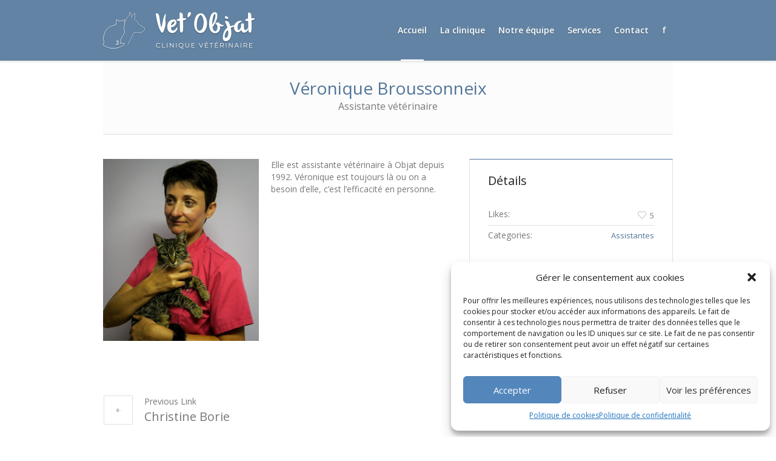

--- FILE ---
content_type: text/html; charset=UTF-8
request_url: https://vetobjat.fr/index.php/profile/veronique-broussonneix/
body_size: 12803
content:
<!DOCTYPE html>
<html lang="fr-FR" class="cmsmasters_html">
<head>
	<!-- Global site tag (gtag.js) - Google Analytics -->
<script type="text/plain" data-service="google-analytics" data-category="statistics" async data-cmplz-src="https://www.googletagmanager.com/gtag/js?id=UA-51878661-21"></script>
<script>
  window.dataLayer = window.dataLayer || [];
  function gtag(){dataLayer.push(arguments);}
  gtag('js', new Date());

  gtag('config', 'UA-51878661-21');
</script>

<meta charset="UTF-8" />
<meta name="viewport" content="width=device-width, initial-scale=1, maximum-scale=1" />
<meta name="format-detection" content="telephone=no" />
<link rel="profile" href="http://gmpg.org/xfn/11" />
<link rel="pingback" href="https://vetobjat.fr/xmlrpc.php" />
<meta name='robots' content='index, follow, max-image-preview:large, max-snippet:-1, max-video-preview:-1' />
	<style>img:is([sizes="auto" i], [sizes^="auto," i]) { contain-intrinsic-size: 3000px 1500px }</style>
	
	<!-- This site is optimized with the Yoast SEO plugin v24.8.1 - https://yoast.com/wordpress/plugins/seo/ -->
	<title>Véronique Broussonneix - Clinique vétérinaire Objat</title>
	<link rel="canonical" href="https://vetobjat.fr/index.php/profile/veronique-broussonneix/" />
	<meta property="og:locale" content="fr_FR" />
	<meta property="og:type" content="article" />
	<meta property="og:title" content="Véronique Broussonneix - Clinique vétérinaire Objat" />
	<meta property="og:description" content="Elle est assistante vétérinaire à Objat depuis 1992. Véronique est toujours là ou on a besoin d&rsquo;elle, c&rsquo;est l&rsquo;efficacité en personne." />
	<meta property="og:url" content="https://vetobjat.fr/index.php/profile/veronique-broussonneix/" />
	<meta property="og:site_name" content="Clinique vétérinaire Objat" />
	<meta property="article:modified_time" content="2018-12-28T15:39:06+00:00" />
	<meta property="og:image" content="https://vetobjat.fr/wp-content/uploads/2018/10/veronique-broussonneix-e1543749696786.jpg" />
	<meta property="og:image:width" content="1077" />
	<meta property="og:image:height" content="935" />
	<meta property="og:image:type" content="image/jpeg" />
	<meta name="twitter:card" content="summary_large_image" />
	<script type="application/ld+json" class="yoast-schema-graph">{"@context":"https://schema.org","@graph":[{"@type":"WebPage","@id":"https://vetobjat.fr/index.php/profile/veronique-broussonneix/","url":"https://vetobjat.fr/index.php/profile/veronique-broussonneix/","name":"Véronique Broussonneix - Clinique vétérinaire Objat","isPartOf":{"@id":"https://vetobjat.fr/#website"},"primaryImageOfPage":{"@id":"https://vetobjat.fr/index.php/profile/veronique-broussonneix/#primaryimage"},"image":{"@id":"https://vetobjat.fr/index.php/profile/veronique-broussonneix/#primaryimage"},"thumbnailUrl":"https://vetobjat.fr/wp-content/uploads/2018/10/veronique-broussonneix-e1543749696786.jpg","datePublished":"2018-10-14T15:56:24+00:00","dateModified":"2018-12-28T15:39:06+00:00","breadcrumb":{"@id":"https://vetobjat.fr/index.php/profile/veronique-broussonneix/#breadcrumb"},"inLanguage":"fr-FR","potentialAction":[{"@type":"ReadAction","target":["https://vetobjat.fr/index.php/profile/veronique-broussonneix/"]}]},{"@type":"ImageObject","inLanguage":"fr-FR","@id":"https://vetobjat.fr/index.php/profile/veronique-broussonneix/#primaryimage","url":"https://vetobjat.fr/wp-content/uploads/2018/10/veronique-broussonneix-e1543749696786.jpg","contentUrl":"https://vetobjat.fr/wp-content/uploads/2018/10/veronique-broussonneix-e1543749696786.jpg","width":1077,"height":935},{"@type":"BreadcrumbList","@id":"https://vetobjat.fr/index.php/profile/veronique-broussonneix/#breadcrumb","itemListElement":[{"@type":"ListItem","position":1,"name":"Accueil","item":"https://vetobjat.fr/"},{"@type":"ListItem","position":2,"name":"Profiles","item":"https://vetobjat.fr/index.php/profile/"},{"@type":"ListItem","position":3,"name":"Véronique Broussonneix"}]},{"@type":"WebSite","@id":"https://vetobjat.fr/#website","url":"https://vetobjat.fr/","name":"Clinique vétérinaire Objat","description":"Vétérinaire animaux de compagnie et de la ferme","potentialAction":[{"@type":"SearchAction","target":{"@type":"EntryPoint","urlTemplate":"https://vetobjat.fr/?s={search_term_string}"},"query-input":{"@type":"PropertyValueSpecification","valueRequired":true,"valueName":"search_term_string"}}],"inLanguage":"fr-FR"}]}</script>
	<!-- / Yoast SEO plugin. -->


<link rel='dns-prefetch' href='//fonts.googleapis.com' />
<link rel="alternate" type="application/rss+xml" title="Clinique vétérinaire Objat &raquo; Flux" href="https://vetobjat.fr/index.php/feed/" />
<link rel="alternate" type="application/rss+xml" title="Clinique vétérinaire Objat &raquo; Flux des commentaires" href="https://vetobjat.fr/index.php/comments/feed/" />
<link rel="alternate" type="application/rss+xml" title="Clinique vétérinaire Objat &raquo; Véronique Broussonneix Flux des commentaires" href="https://vetobjat.fr/index.php/profile/veronique-broussonneix/feed/" />
<script type="text/javascript">
/* <![CDATA[ */
window._wpemojiSettings = {"baseUrl":"https:\/\/s.w.org\/images\/core\/emoji\/16.0.1\/72x72\/","ext":".png","svgUrl":"https:\/\/s.w.org\/images\/core\/emoji\/16.0.1\/svg\/","svgExt":".svg","source":{"concatemoji":"https:\/\/vetobjat.fr\/wp-includes\/js\/wp-emoji-release.min.js?ver=6.8.3"}};
/*! This file is auto-generated */
!function(s,n){var o,i,e;function c(e){try{var t={supportTests:e,timestamp:(new Date).valueOf()};sessionStorage.setItem(o,JSON.stringify(t))}catch(e){}}function p(e,t,n){e.clearRect(0,0,e.canvas.width,e.canvas.height),e.fillText(t,0,0);var t=new Uint32Array(e.getImageData(0,0,e.canvas.width,e.canvas.height).data),a=(e.clearRect(0,0,e.canvas.width,e.canvas.height),e.fillText(n,0,0),new Uint32Array(e.getImageData(0,0,e.canvas.width,e.canvas.height).data));return t.every(function(e,t){return e===a[t]})}function u(e,t){e.clearRect(0,0,e.canvas.width,e.canvas.height),e.fillText(t,0,0);for(var n=e.getImageData(16,16,1,1),a=0;a<n.data.length;a++)if(0!==n.data[a])return!1;return!0}function f(e,t,n,a){switch(t){case"flag":return n(e,"\ud83c\udff3\ufe0f\u200d\u26a7\ufe0f","\ud83c\udff3\ufe0f\u200b\u26a7\ufe0f")?!1:!n(e,"\ud83c\udde8\ud83c\uddf6","\ud83c\udde8\u200b\ud83c\uddf6")&&!n(e,"\ud83c\udff4\udb40\udc67\udb40\udc62\udb40\udc65\udb40\udc6e\udb40\udc67\udb40\udc7f","\ud83c\udff4\u200b\udb40\udc67\u200b\udb40\udc62\u200b\udb40\udc65\u200b\udb40\udc6e\u200b\udb40\udc67\u200b\udb40\udc7f");case"emoji":return!a(e,"\ud83e\udedf")}return!1}function g(e,t,n,a){var r="undefined"!=typeof WorkerGlobalScope&&self instanceof WorkerGlobalScope?new OffscreenCanvas(300,150):s.createElement("canvas"),o=r.getContext("2d",{willReadFrequently:!0}),i=(o.textBaseline="top",o.font="600 32px Arial",{});return e.forEach(function(e){i[e]=t(o,e,n,a)}),i}function t(e){var t=s.createElement("script");t.src=e,t.defer=!0,s.head.appendChild(t)}"undefined"!=typeof Promise&&(o="wpEmojiSettingsSupports",i=["flag","emoji"],n.supports={everything:!0,everythingExceptFlag:!0},e=new Promise(function(e){s.addEventListener("DOMContentLoaded",e,{once:!0})}),new Promise(function(t){var n=function(){try{var e=JSON.parse(sessionStorage.getItem(o));if("object"==typeof e&&"number"==typeof e.timestamp&&(new Date).valueOf()<e.timestamp+604800&&"object"==typeof e.supportTests)return e.supportTests}catch(e){}return null}();if(!n){if("undefined"!=typeof Worker&&"undefined"!=typeof OffscreenCanvas&&"undefined"!=typeof URL&&URL.createObjectURL&&"undefined"!=typeof Blob)try{var e="postMessage("+g.toString()+"("+[JSON.stringify(i),f.toString(),p.toString(),u.toString()].join(",")+"));",a=new Blob([e],{type:"text/javascript"}),r=new Worker(URL.createObjectURL(a),{name:"wpTestEmojiSupports"});return void(r.onmessage=function(e){c(n=e.data),r.terminate(),t(n)})}catch(e){}c(n=g(i,f,p,u))}t(n)}).then(function(e){for(var t in e)n.supports[t]=e[t],n.supports.everything=n.supports.everything&&n.supports[t],"flag"!==t&&(n.supports.everythingExceptFlag=n.supports.everythingExceptFlag&&n.supports[t]);n.supports.everythingExceptFlag=n.supports.everythingExceptFlag&&!n.supports.flag,n.DOMReady=!1,n.readyCallback=function(){n.DOMReady=!0}}).then(function(){return e}).then(function(){var e;n.supports.everything||(n.readyCallback(),(e=n.source||{}).concatemoji?t(e.concatemoji):e.wpemoji&&e.twemoji&&(t(e.twemoji),t(e.wpemoji)))}))}((window,document),window._wpemojiSettings);
/* ]]> */
</script>
<link rel='stylesheet' id='layerslider-css' href='https://vetobjat.fr/wp-content/plugins/LayerSlider/static/layerslider/css/layerslider.css?ver=6.7.0' type='text/css' media='all' />
<link rel='stylesheet' id='ls-google-fonts-css' href='https://fonts.googleapis.com/css?family=Open+Sans:300&#038;subset=latin%2Clatin-ext' type='text/css' media='all' />
<style id='wp-emoji-styles-inline-css' type='text/css'>

	img.wp-smiley, img.emoji {
		display: inline !important;
		border: none !important;
		box-shadow: none !important;
		height: 1em !important;
		width: 1em !important;
		margin: 0 0.07em !important;
		vertical-align: -0.1em !important;
		background: none !important;
		padding: 0 !important;
	}
</style>
<link rel='stylesheet' id='contact-form-7-css' href='https://vetobjat.fr/wp-content/plugins/contact-form-7/includes/css/styles.css?ver=5.7.5.1' type='text/css' media='all' />
<link rel='stylesheet' id='rs-plugin-settings-css' href='https://vetobjat.fr/wp-content/plugins/revslider/public/assets/css/settings.css?ver=5.4.7.1' type='text/css' media='all' />
<style id='rs-plugin-settings-inline-css' type='text/css'>
#rs-demo-id {}
</style>
<link rel='stylesheet' id='timetable_font_lato-css' href='//fonts.googleapis.com/css?family=Lato%3A400%2C700&#038;ver=6.8.3' type='text/css' media='all' />
<link rel='stylesheet' id='cff-css' href='https://vetobjat.fr/wp-content/plugins/custom-facebook-feed/assets/css/cff-style.min.css?ver=4.3.2' type='text/css' media='all' />
<link rel='stylesheet' id='sb-font-awesome-css' href='https://vetobjat.fr/wp-content/plugins/custom-facebook-feed/assets/css/font-awesome.min.css?ver=4.7.0' type='text/css' media='all' />
<link rel='stylesheet' id='cmplz-general-css' href='https://vetobjat.fr/wp-content/plugins/complianz-gdpr/assets/css/cookieblocker.min.css?ver=6.4.3' type='text/css' media='all' />
<link rel='stylesheet' id='medical-clinic-theme-style-css' href='https://vetobjat.fr/wp-content/themes/medical-clinic/style.css?ver=1.0.0' type='text/css' media='screen, print' />
<link rel='stylesheet' id='medical-clinic-style-css' href='https://vetobjat.fr/wp-content/themes/medical-clinic/theme-framework/theme-style/css/style.css?ver=1.0.0' type='text/css' media='screen, print' />
<style id='medical-clinic-style-inline-css' type='text/css'>

	.header_mid .header_mid_inner .logo_wrap {
		width : 250px;
	}

	.header_mid_inner .logo .logo_retina {
		width : 125px;
		max-width : 125px;
	}


		.headline_aligner, 
		.cmsmasters_breadcrumbs_aligner {
			min-height:130px;
		}
		

		
		#page .cmsmasters_social_icon_color.cmsmasters_social_icon_1 {
			color:#ffffff;
		}
		
		
		#page .cmsmasters_social_icon_color.cmsmasters_social_icon_1:hover {
			color:#3065b5;
		}

	.header_top {
		height : 44px;
	}
	
	.header_mid {
		height : 100px;
	}
	
	.header_bot {
		height : 58px;
	}
	
	#page.cmsmasters_heading_after_header #middle, 
	#page.cmsmasters_heading_under_header #middle .headline .headline_outer {
		padding-top : 100px;
	}
	
	#page.cmsmasters_heading_after_header.enable_header_top #middle, 
	#page.cmsmasters_heading_under_header.enable_header_top #middle .headline .headline_outer {
		padding-top : 144px;
	}
	
	#page.cmsmasters_heading_after_header.enable_header_bottom #middle, 
	#page.cmsmasters_heading_under_header.enable_header_bottom #middle .headline .headline_outer {
		padding-top : 158px;
	}
	
	#page.cmsmasters_heading_after_header.enable_header_top.enable_header_bottom #middle, 
	#page.cmsmasters_heading_under_header.enable_header_top.enable_header_bottom #middle .headline .headline_outer {
		padding-top : 202px;
	}
	
	
		.mid_nav > li > a, 
		.bot_nav > li > a {
			text-shadow: 0 1px 1px rgba(0, 0, 0, 0.3);
		}
		
	
	@media only screen and (max-width: 1024px) {
		.header_top,
		.header_mid,
		.header_bot {
			height : auto;
		}
		
		.header_mid .header_mid_inner > div {
			height : 100px;
		}
		
		.header_bot .header_bot_inner > div {
			height : 58px;
		}
		
		#page.cmsmasters_heading_after_header #middle, 
		#page.cmsmasters_heading_under_header #middle .headline .headline_outer, 
		#page.cmsmasters_heading_after_header.enable_header_top #middle, 
		#page.cmsmasters_heading_under_header.enable_header_top #middle .headline .headline_outer, 
		#page.cmsmasters_heading_after_header.enable_header_bottom #middle, 
		#page.cmsmasters_heading_under_header.enable_header_bottom #middle .headline .headline_outer, 
		#page.cmsmasters_heading_after_header.enable_header_top.enable_header_bottom #middle, 
		#page.cmsmasters_heading_under_header.enable_header_top.enable_header_bottom #middle .headline .headline_outer {
			padding-top : 0 !important;
		}
	}
	
	@media only screen and (max-width: 540px) {
		.header_mid .header_mid_inner > div, 
		.header_bot .header_bot_inner > div {
			height:auto;
		}
	}
#page .cmsmasters_make_an_appointment .wpcf7-submit {
	background-color: rgba(255,255,255,.0);
	border-color: rgba(255,255,255,.3);
}
#page .cmsmasters_make_an_appointment .wpcf7-mail-sent-ok {
	border:1px solid rgba(255, 255, 255, 0.5);
	padding:10px;
	margin:30px 0 0;
	color:#ffffff;
}
#page .cmsmasters_make_an_appointment input:focus {
	border-color:#ffffff;
}
#page .cmsmasters_make_an_appointment input, 
#page .cmsmasters_make_an_appointment select {
	color:#ffffff;
	background-color: rgba(255,255,255,.2);
	border-color: rgba(255,255,255,.5);
}
#page .cmsmasters_make_an_appointment  input::-webkit-input-placeholder {
	color:#ffffff;
}
#page .cmsmasters_make_an_appointment  input:-moz-placeholder {
	color:#ffffff;
}
#page .cmsmasters_make_an_appointment  .wpcf7-submit:hover {
	color:#3065b5;
	background-color:#ffffff;
	border:1px solid #ffffff;
}
#page .cmsmasters_homepage_departments a:hover {
	color:#ffffff;
}
.cmsmasters_homepage_info {
	border-bottom:1px solid #e3e3e3;
}
.cmsmasters_homepage_info h6 {
	color:#9a9a9a;
}
.cmsmasters_homepage_featured_blocks {
	margin-top:-80px;
}
.widget_wysija > .widget {
	padding:0;
}
.widget_wysija .wysija-paragraph {
	width: 390px;
	max-width: 100%;
	float: left;
}
#page .widget_wysija .wysija-paragraph input {
	padding:0 22px !important;
	color: #ffffff;
	background-color: rgba(255,255,255,.2);
	border-color: rgba(255,255,255,.5);
}
.widget_wysija .wysija-submit {
	margin:0 -1px !important;
	border:0px;
	line-height:44px;
	color:#0392ce;
	width:170px;
	max-width:100%;
}
.widget_wysija .wysija-submit:hover {
	color:#0392ce;
	background-color: rgba(255,255,255,.9);
}
.cmsmasters_widget_departments {
	clear:both;
}
.cmsmasters_widget_departments .align-right {
	float:right;
	width:50%;
	text-align:right;
}
.cmsmasters_widget_departments span[class^="cmsmasters-icon-"]:before, 
.cmsmasters_widget_departments span[class*=" cmsmasters-icon-"]:before {
	margin:0 10px 0 0;
}
.cmsmasters_homepage_fb_opening .cmsmasters_homepage_fb_opening_item, 
.cmsmasters_widget_departments li, 
.cmsmasters_homepage_sidebar_lists li {
	display:block;
	padding:12px 0;
	border-bottom:1px solid rgba(255,255,255,.2);
}
.cmsmasters_homepage_sidebar_lists li {
	padding:9px 0;
	border-bottom:1px solid rgba(255,255,255,.07);
}
.cmsmasters_widget_departments.cmsmasters_dep_list  li {
	padding:9px 0;
}
.cmsmasters_homepage_fb_opening .cmsmasters_homepage_fb_opening_item .align-right {
	float:right;
	width:50%;
	text-align:right;
}
aside.widget_wysija {
	padding:20px 0 0px;
}
 .widget_wysija .widgettitle {
	display:none;
}
.cmsmasters_homepage_subscribe_sidebar input::-webkit-input-placeholder {
	color:#ffffff;
}
.cmsmasters_homepage_subscribe_sidebar input:-moz-placeholder {
	color:#ffffff;
}

/* Adaptive */
@media only screen and (max-width: 1440px) and (min-width: 950px) {
	.cmsmasters_widget_departments .align-right {
		display:block;
		float:none;
		width:100%;
		text-align:left;
	}
}
</style>
<link rel='stylesheet' id='medical-clinic-adaptive-css' href='https://vetobjat.fr/wp-content/themes/medical-clinic/theme-framework/theme-style/css/adaptive.css?ver=1.0.0' type='text/css' media='screen, print' />
<link rel='stylesheet' id='medical-clinic-retina-css' href='https://vetobjat.fr/wp-content/themes/medical-clinic/theme-framework/theme-style/css/retina.css?ver=1.0.0' type='text/css' media='screen' />
<link rel='stylesheet' id='medical-clinic-icons-css' href='https://vetobjat.fr/wp-content/themes/medical-clinic/css/fontello.css?ver=1.0.0' type='text/css' media='screen' />
<link rel='stylesheet' id='medical-clinic-icons-custom-css' href='https://vetobjat.fr/wp-content/themes/medical-clinic/theme-framework/theme-style/css/fontello-custom.css?ver=1.0.0' type='text/css' media='screen' />
<link rel='stylesheet' id='animate-css' href='https://vetobjat.fr/wp-content/themes/medical-clinic/css/animate.css?ver=1.0.0' type='text/css' media='screen' />
<link rel='stylesheet' id='ilightbox-css' href='https://vetobjat.fr/wp-content/themes/medical-clinic/css/ilightbox.css?ver=2.2.0' type='text/css' media='screen' />
<link rel='stylesheet' id='ilightbox-skin-dark-css' href='https://vetobjat.fr/wp-content/themes/medical-clinic/css/ilightbox-skins/dark-skin.css?ver=2.2.0' type='text/css' media='screen' />
<link rel='stylesheet' id='medical-clinic-fonts-schemes-css' href='https://vetobjat.fr/wp-content/uploads/cmsmasters_styles/medical-clinic.css?ver=1.0.0' type='text/css' media='screen' />
<link rel='stylesheet' id='google-fonts-css' href='//fonts.googleapis.com/css?family=Open+Sans%3A300%2C300italic%2C400%2C400italic%2C600%2C600italic%2C700%2C700italic&#038;ver=6.8.3' type='text/css' media='all' />
<link rel='stylesheet' id='medical-clinic-timetable-style-css' href='https://vetobjat.fr/wp-content/themes/medical-clinic/timetable/cmsmasters-framework/theme-style/css/plugin-style.css?ver=1.0.0' type='text/css' media='screen' />
<link rel='stylesheet' id='medical-clinic-timetable-adaptive-css' href='https://vetobjat.fr/wp-content/themes/medical-clinic/timetable/cmsmasters-framework/theme-style/css/plugin-adaptive.css?ver=1.0.0' type='text/css' media='screen' />
<script type="text/javascript" id="layerslider-greensock-js-extra">
/* <![CDATA[ */
var LS_Meta = {"v":"6.7.0"};
/* ]]> */
</script>
<script type="text/javascript" src="https://vetobjat.fr/wp-content/plugins/LayerSlider/static/layerslider/js/greensock.js?ver=1.19.0" id="layerslider-greensock-js"></script>
<script type="text/javascript" src="https://vetobjat.fr/wp-includes/js/jquery/jquery.min.js?ver=3.7.1" id="jquery-core-js"></script>
<script type="text/javascript" src="https://vetobjat.fr/wp-includes/js/jquery/jquery-migrate.min.js?ver=3.4.1" id="jquery-migrate-js"></script>
<script type="text/javascript" src="https://vetobjat.fr/wp-content/plugins/LayerSlider/static/layerslider/js/layerslider.kreaturamedia.jquery.js?ver=6.7.0" id="layerslider-js"></script>
<script type="text/javascript" src="https://vetobjat.fr/wp-content/plugins/LayerSlider/static/layerslider/js/layerslider.transitions.js?ver=6.7.0" id="layerslider-transitions-js"></script>
<script type="text/javascript" src="https://vetobjat.fr/wp-content/plugins/revslider/public/assets/js/jquery.themepunch.tools.min.js?ver=5.4.7.1" id="tp-tools-js"></script>
<script type="text/javascript" src="https://vetobjat.fr/wp-content/plugins/revslider/public/assets/js/jquery.themepunch.revolution.min.js?ver=5.4.7.1" id="revmin-js"></script>
<script type="text/javascript" src="https://vetobjat.fr/wp-content/themes/medical-clinic/js/debounced-resize.min.js?ver=1.0.0" id="debounced-resize-js"></script>
<script type="text/javascript" src="https://vetobjat.fr/wp-content/themes/medical-clinic/js/modernizr.min.js?ver=1.0.0" id="modernizr-js"></script>
<script type="text/javascript" src="https://vetobjat.fr/wp-content/themes/medical-clinic/js/respond.min.js?ver=1.0.0" id="respond-js"></script>
<script type="text/javascript" src="https://vetobjat.fr/wp-content/themes/medical-clinic/js/jquery.iLightBox.min.js?ver=2.2.0" id="iLightBox-js"></script>
<meta name="generator" content="Powered by LayerSlider 6.7.0 - Multi-Purpose, Responsive, Parallax, Mobile-Friendly Slider Plugin for WordPress." />
<!-- LayerSlider updates and docs at: https://layerslider.kreaturamedia.com -->
<link rel="https://api.w.org/" href="https://vetobjat.fr/index.php/wp-json/" /><link rel="EditURI" type="application/rsd+xml" title="RSD" href="https://vetobjat.fr/xmlrpc.php?rsd" />
<meta name="generator" content="WordPress 6.8.3" />
<link rel='shortlink' href='https://vetobjat.fr/?p=13507' />
<link rel="alternate" title="oEmbed (JSON)" type="application/json+oembed" href="https://vetobjat.fr/index.php/wp-json/oembed/1.0/embed?url=https%3A%2F%2Fvetobjat.fr%2Findex.php%2Fprofile%2Fveronique-broussonneix%2F" />
<link rel="alternate" title="oEmbed (XML)" type="text/xml+oembed" href="https://vetobjat.fr/index.php/wp-json/oembed/1.0/embed?url=https%3A%2F%2Fvetobjat.fr%2Findex.php%2Fprofile%2Fveronique-broussonneix%2F&#038;format=xml" />
<style>.cmplz-hidden{display:none!important;}</style><meta name="generator" content="Powered by Slider Revolution 5.4.7.1 - responsive, Mobile-Friendly Slider Plugin for WordPress with comfortable drag and drop interface." />
<link rel="icon" href="https://vetobjat.fr/wp-content/uploads/2018/10/cropped-logo2-32x32.png" sizes="32x32" />
<link rel="icon" href="https://vetobjat.fr/wp-content/uploads/2018/10/cropped-logo2-192x192.png" sizes="192x192" />
<link rel="apple-touch-icon" href="https://vetobjat.fr/wp-content/uploads/2018/10/cropped-logo2-180x180.png" />
<meta name="msapplication-TileImage" content="https://vetobjat.fr/wp-content/uploads/2018/10/cropped-logo2-270x270.png" />
<script type="text/javascript">function setREVStartSize(e){									
						try{ e.c=jQuery(e.c);var i=jQuery(window).width(),t=9999,r=0,n=0,l=0,f=0,s=0,h=0;
							if(e.responsiveLevels&&(jQuery.each(e.responsiveLevels,function(e,f){f>i&&(t=r=f,l=e),i>f&&f>r&&(r=f,n=e)}),t>r&&(l=n)),f=e.gridheight[l]||e.gridheight[0]||e.gridheight,s=e.gridwidth[l]||e.gridwidth[0]||e.gridwidth,h=i/s,h=h>1?1:h,f=Math.round(h*f),"fullscreen"==e.sliderLayout){var u=(e.c.width(),jQuery(window).height());if(void 0!=e.fullScreenOffsetContainer){var c=e.fullScreenOffsetContainer.split(",");if (c) jQuery.each(c,function(e,i){u=jQuery(i).length>0?u-jQuery(i).outerHeight(!0):u}),e.fullScreenOffset.split("%").length>1&&void 0!=e.fullScreenOffset&&e.fullScreenOffset.length>0?u-=jQuery(window).height()*parseInt(e.fullScreenOffset,0)/100:void 0!=e.fullScreenOffset&&e.fullScreenOffset.length>0&&(u-=parseInt(e.fullScreenOffset,0))}f=u}else void 0!=e.minHeight&&f<e.minHeight&&(f=e.minHeight);e.c.closest(".rev_slider_wrapper").css({height:f})					
						}catch(d){console.log("Failure at Presize of Slider:"+d)}						
					};</script>
</head>
<body data-cmplz=1 class="wp-singular profile-template-default single single-profile postid-13507 wp-theme-medical-clinic">


<!-- Start Page -->
<div id="page" class="chrome_only cmsmasters_liquid fixed_header cmsmasters_heading_under_header hfeed site">
<div class='tt_booking tt_hide'>
		<div class='tt_booking_message_wrapper'>
			<div class='tt_booking_message' data-event-hour-id></div>
			<div class='tt_preloader tt_hide'>
				<div class='bounce1'></div>
				<div class='bounce2'></div>
				<div class='bounce3'></div>
			</div>
		</div>
	</div>
<!-- Start Main -->
<div id="main">

<!-- Start Header -->
<header id="header">
	<div class="header_mid" data-height="100"><div class="header_mid_outer"><div class="header_mid_inner"><div class="logo_wrap"><a href="https://vetobjat.fr/" title="Clinique vétérinaire Objat" class="logo">
	<img src="https://vetobjat.fr/wp-content/uploads/2018/10/logo2.png" alt="Clinique vétérinaire Objat" /><img class="logo_retina" src="https://vetobjat.fr/wp-content/uploads/2018/10/logo2.png" alt="Clinique vétérinaire Objat" width="125" height="30" /></a>
</div><div class="resp_mid_nav_wrap"><div class="resp_mid_nav_outer"><a class="responsive_nav resp_mid_nav cmsmasters_theme_icon_resp_nav" href="javascript:void(0)"></a></div></div><!-- Start Navigation --><div class="mid_nav_wrap"><nav><div class="menu-menu-principal-container"><ul id="navigation" class="mid_nav navigation"><li id="menu-item-13523" class="menu-item menu-item-type-post_type menu-item-object-page menu-item-home menu-item-13523 menu-item-depth-0"><a href="https://vetobjat.fr/"><span class="nav_item_wrap"><span class="nav_title">Accueil</span></span></a></li>
<li id="menu-item-13582" class="menu-item menu-item-type-post_type menu-item-object-page menu-item-13582 menu-item-depth-0"><a href="https://vetobjat.fr/index.php/clinique-veterinaire-objat/"><span class="nav_item_wrap"><span class="nav_title">La clinique</span></span></a></li>
<li id="menu-item-13529" class="menu-item menu-item-type-post_type menu-item-object-page menu-item-13529 menu-item-depth-0"><a href="https://vetobjat.fr/index.php/notre-equipe/"><span class="nav_item_wrap"><span class="nav_title">Notre équipe</span></span></a></li>
<li id="menu-item-13707" class="menu-item menu-item-type-post_type menu-item-object-page menu-item-has-children menu-item-13707 menu-item-depth-0"><a href="https://vetobjat.fr/index.php/services/"><span class="nav_item_wrap"><span class="nav_title">Services</span></span></a>
<ul class="sub-menu">
	<li id="menu-item-13709" class="menu-item menu-item-type-custom menu-item-object-custom menu-item-13709 menu-item-depth-1"><a href="https://vetobjat.fr/index.php/services/#compagnie"><span class="nav_item_wrap"><span class="nav_title">Animaux de compagnie</span></span></a>	</li>
	<li id="menu-item-13719" class="menu-item menu-item-type-custom menu-item-object-custom menu-item-13719 menu-item-depth-1"><a href="https://vetobjat.fr/index.php/services/#bovins"><span class="nav_item_wrap"><span class="nav_title">Clientèle bovine</span></span></a>	</li>
	<li id="menu-item-13737" class="menu-item menu-item-type-custom menu-item-object-custom menu-item-13737 menu-item-depth-1"><a href="https://vetobjat.fr/index.php/services/#equins"><span class="nav_item_wrap"><span class="nav_title">Clientèle équine</span></span></a>	</li>
	<li id="menu-item-13738" class="menu-item menu-item-type-custom menu-item-object-custom menu-item-13738 menu-item-depth-1"><a href="https://vetobjat.fr/index.php/services/#nac"><span class="nav_item_wrap"><span class="nav_title">N.A.C. &#038; basse cour</span></span></a>	</li>
</ul>
</li>
<li id="menu-item-13531" class="menu-item menu-item-type-post_type menu-item-object-page menu-item-13531 menu-item-depth-0"><a href="https://vetobjat.fr/index.php/contacts/"><span class="nav_item_wrap"><span class="nav_title">Contact</span></span></a></li>
<li id="menu-item-13550" class="menu-item menu-item-type-custom menu-item-object-custom menu-item-13550 menu-item-depth-0"><a target="_blank" href="https://www.facebook.com/Clinique-vétérinaire-dObjat-270857886971231/"><span class="nav_item_wrap"><span class="nav_title">f</span></span></a></li>
<li class="cmsmasters_mov_bar"><span></span></li></ul></div></nav></div><!-- Finish Navigation --></div></div></div></header>
<!-- Finish Header -->


<!-- Start Middle -->
<div id="middle">
<div class="headline cmsmasters_color_scheme_default">
				<div class="headline_outer cmsmasters_headline_disabled">
					<div class="headline_color"></div></div></div><div class="middle_inner">
<div class="content_wrap fullwidth">

<!-- Start Content -->
<div class="middle_content entry"><div class="profiles opened-article"><!-- Start Profile Single Article -->
<article id="post-13507" class="cmsmasters_open_profile post-13507 profile type-profile status-publish has-post-thumbnail hentry pl-categs-assistantes">
	<header class="cmsmasters_profile_header entry-header"><h1 class="cmsmasters_profile_title entry-title">Véronique Broussonneix</h1><h5 class="cmsmasters_profile_subtitle">Assistante vétérinaire</h5></header><div class="cmsmasters_open_profile_inner"><div class="profile_content with_sidebar"><div class="cmsmasters_profile_content entry-content">
<p><img fetchpriority="high" decoding="async" class="alignleft size-medium wp-image-13508" src="https://vetobjat.fr/wp-content/uploads/2018/10/veronique-broussonneix-257x300.jpg" alt="" width="257" height="300" />Elle est assistante vétérinaire à Objat depuis 1992. Véronique est toujours là ou on a besoin d&rsquo;elle, c&rsquo;est l&rsquo;efficacité en personne.</p>
</div></div><div class="profile_sidebar"><div class="profile_details entry-meta"><h3 class="profile_details_title">Détails</h3><div class="profile_details_item"><div class="profile_details_item_title">Likes:</div><div class="profile_details_item_desc details_item_desc_like"><span class="cmsmasters_likes cmsmasters_profile_likes"><a href="#" onclick="cmsmastersLike(13507, false); return false;" id="cmsmastersLike-13507" class="cmsmastersLike cmsmasters_theme_icon_like"><span>5 </span></a></span></div></div><div class="profile_details_item"><div class="profile_details_item_title">Categories:</div><div class="profile_details_item_desc"><span class="cmsmasters_profile_category"><a href="https://vetobjat.fr/index.php/pl-categs/assistantes/" class="cmsmasters_cat_color cmsmasters_cat_62" rel="category tag">Assistantes</a></span></div></div></div></div></div></article>
<!-- Finish Profile Single Article -->
<div class="profile_opened_article_inner">
<aside class="post_nav"><span class="cmsmasters_prev_post"><h6 class="post_nav_link_title">Previous Link</h6><a href="https://vetobjat.fr/index.php/profile/christine-borie/" rel="prev">Christine Borie</a><span class="cmsmasters_prev_arrow"><span></span></span></span><span class="cmsmasters_next_post"><h6 class="post_nav_link_title">Next Link</h6><a href="https://vetobjat.fr/index.php/profile/amandine-dufaure-bourdarias/" rel="next">Amandine Dufaure Bourdarias</a><span class="cmsmasters_next_arrow"><span></span></span></span></aside></div></div></div>
<!-- Finish Content -->



		</div>
	</div>
</div>
<!-- Finish Middle -->
	<!-- Start Bottom -->
	<div id="bottom" class="cmsmasters_color_scheme_footer">
		<div class="bottom_bg">
			<div class="bottom_outer">
				<div class="bottom_inner sidebar_layout_14141414">
	<aside id="custom-contact-info-6" class="widget widget_custom_contact_info_entries"><h3 class="widgettitle">Clinique vétérinaire</h3><div class="adr adress_wrap cmsmasters_theme_icon_user_address"><span class="street-address contact_widget_address">34 Avenue Raymond Poincaré</span><span class="locality contact_widget_city">Objat</span><span class="postal-code contact_widget_zip">19130</span><span class="country-name contact_widget_country">France</span></div></aside><aside id="custom-contact-info-7" class="widget widget_custom_contact_info_entries"><h3 class="widgettitle">Contact</h3><span class="contact_widget_url cmsmasters_theme_icon_user_website"><a class="url" href="https://vetobjat.fr/">https://vetobjat.fr/</a></span><span class="contact_widget_email cmsmasters_theme_icon_user_mail"><a class="email" href="mailto:ve&#116;&#46;%6f%62&#106;a&#116;&#64;%6f&#114;%61n&#103;e%2e%66%72">&#118;&#101;&#116;&#46;&#111;b&#106;a&#116;&#64;&#111;&#114;&#97;&#110;ge.&#102;r</a></span><span class="contact_widget_phone cmsmasters_theme_icon_user_phone"><span class="tel">05 55 25 83 59</span></span></aside><aside id="text-3" class="widget widget_text"><h3 class="widgettitle">Docteurs vétérinaires</h3>			<div class="textwidget"> <ul class="cmsmasters_homepage_sidebar_lists">
  <li><a href="https://vetobjat.fr/index.php/notre-equipe/#vetos">Dr. Patrice Guillaume</a></li>
  <li><a href="https://vetobjat.fr/index.php/notre-equipe/#vetos">Dr. Dominique Guillaume</a></li>
  <li><a href="https://vetobjat.fr/index.php/notre-equipe/#vetos">Dr. Jean-Michel Lavergne </a></li>
  <li><a href="https://vetobjat.fr/index.php/notre-equipe/#vetos">Dr. Franz Morize</a></li>
  <li><a href="https://vetobjat.fr/index.php/notre-equipe/#vetos">Dr. Gaëlle Dufaure-Breteau </a></li>
  <li><a href="https://vetobjat.fr/index.php/notre-equipe/#vetos">Dr. Alexis Lagarde </a></li>
  <li><a href="https://vetobjat.fr/index.php/notre-equipe/#vetos">Dr. Camille Marsan </a></li>
  </ul></div>
		</aside><aside id="text-4" class="widget widget_text"><h3 class="widgettitle">Utiles</h3>			<div class="textwidget"> <ul class="cmsmasters_homepage_sidebar_lists">
  <li><a href="https://vetobjat.fr/index.php/mentions-legales/">Mentions légales</a></li>
  <li><a href="https://vetobjat.fr/index.php/politique-de-confidentialite/">Politique de confidentialité</a></li>

  </ul></div>
		</aside>				</div>
			</div>
		</div>
	</div>
	<!-- Finish Bottom -->
	<a href="javascript:void(0)" id="slide_top" class="cmsmasters_theme_icon_slide_top"><span></span></a>
</div>
<!-- Finish Main -->

<!-- Start Footer -->
<footer id="footer">
	<div class="footer cmsmasters_color_scheme_footer cmsmasters_footer_small">
	<div class="footer_inner">
		<div class="footer_nav_wrap"><nav><div class="menu-footer-navigation-container"><ul id="footer_nav" class="footer_nav"><li id="menu-item-13545" class="menu-item menu-item-type-custom menu-item-object-custom menu-item-13545"><a target="_blank" href="http://c3c.fr" title="Création de site Internet Brive Agence web c3c ">c3c</a></li>
</ul></div></nav></div>		<span class="footer_copyright copyright">Clinique vétérinaire Objat © 2025 | tout droit réservé</span>
	</div>
</div></footer>
<!-- Finish Footer -->

</div>
<span class="cmsmasters_responsive_width"></span>
<!-- Finish Page -->

<script type="speculationrules">
{"prefetch":[{"source":"document","where":{"and":[{"href_matches":"\/*"},{"not":{"href_matches":["\/wp-*.php","\/wp-admin\/*","\/wp-content\/uploads\/*","\/wp-content\/*","\/wp-content\/plugins\/*","\/wp-content\/themes\/medical-clinic\/*","\/*\\?(.+)"]}},{"not":{"selector_matches":"a[rel~=\"nofollow\"]"}},{"not":{"selector_matches":".no-prefetch, .no-prefetch a"}}]},"eagerness":"conservative"}]}
</script>
<!-- Custom Facebook Feed JS -->
<script type="text/javascript">var cffajaxurl = "https://vetobjat.fr/wp-admin/admin-ajax.php";
var cfflinkhashtags = "true";
</script>

<!-- Consent Management powered by Complianz | GDPR/CCPA Cookie Consent https://wordpress.org/plugins/complianz-gdpr -->
<div id="cmplz-cookiebanner-container"><div class="cmplz-cookiebanner cmplz-hidden banner-1 optin cmplz-bottom-right cmplz-categories-type-view-preferences" aria-modal="true" data-nosnippet="true" role="dialog" aria-live="polite" aria-labelledby="cmplz-header-1-optin" aria-describedby="cmplz-message-1-optin">
	<div class="cmplz-header">
		<div class="cmplz-logo"></div>
		<div class="cmplz-title" id="cmplz-header-1-optin">Gérer le consentement aux cookies</div>
		<div class="cmplz-close" tabindex="0" role="button" aria-label="close-dialog">
			<svg aria-hidden="true" focusable="false" data-prefix="fas" data-icon="times" class="svg-inline--fa fa-times fa-w-11" role="img" xmlns="http://www.w3.org/2000/svg" viewBox="0 0 352 512"><path fill="currentColor" d="M242.72 256l100.07-100.07c12.28-12.28 12.28-32.19 0-44.48l-22.24-22.24c-12.28-12.28-32.19-12.28-44.48 0L176 189.28 75.93 89.21c-12.28-12.28-32.19-12.28-44.48 0L9.21 111.45c-12.28 12.28-12.28 32.19 0 44.48L109.28 256 9.21 356.07c-12.28 12.28-12.28 32.19 0 44.48l22.24 22.24c12.28 12.28 32.2 12.28 44.48 0L176 322.72l100.07 100.07c12.28 12.28 32.2 12.28 44.48 0l22.24-22.24c12.28-12.28 12.28-32.19 0-44.48L242.72 256z"></path></svg>
		</div>
	</div>

	<div class="cmplz-divider cmplz-divider-header"></div>
	<div class="cmplz-body">
		<div class="cmplz-message" id="cmplz-message-1-optin">Pour offrir les meilleures expériences, nous utilisons des technologies telles que les cookies pour stocker et/ou accéder aux informations des appareils. Le fait de consentir à ces technologies nous permettra de traiter des données telles que le comportement de navigation ou les ID uniques sur ce site. Le fait de ne pas consentir ou de retirer son consentement peut avoir un effet négatif sur certaines caractéristiques et fonctions.</div>
		<!-- categories start -->
		<div class="cmplz-categories">
			<details class="cmplz-category cmplz-functional" >
				<summary>
						<span class="cmplz-category-header">
							<span class="cmplz-category-title">Fonctionnel</span>
							<span class='cmplz-always-active'>
								<span class="cmplz-banner-checkbox">
									<input type="checkbox"
										   id="cmplz-functional-optin"
										   data-category="cmplz_functional"
										   class="cmplz-consent-checkbox cmplz-functional"
										   size="40"
										   value="1"/>
									<label class="cmplz-label" for="cmplz-functional-optin" tabindex="0"><span class="screen-reader-text">Fonctionnel</span></label>
								</span>
								Toujours activé							</span>
							<span class="cmplz-icon cmplz-open">
								<svg xmlns="http://www.w3.org/2000/svg" viewBox="0 0 448 512"  height="18" ><path d="M224 416c-8.188 0-16.38-3.125-22.62-9.375l-192-192c-12.5-12.5-12.5-32.75 0-45.25s32.75-12.5 45.25 0L224 338.8l169.4-169.4c12.5-12.5 32.75-12.5 45.25 0s12.5 32.75 0 45.25l-192 192C240.4 412.9 232.2 416 224 416z"/></svg>
							</span>
						</span>
				</summary>
				<div class="cmplz-description">
					<span class="cmplz-description-functional">Le stockage ou l’accès technique est strictement nécessaire dans la finalité d’intérêt légitime de permettre l’utilisation d’un service spécifique explicitement demandé par l’abonné ou l’utilisateur, ou dans le seul but d’effectuer la transmission d’une communication sur un réseau de communications électroniques.</span>
				</div>
			</details>

			<details class="cmplz-category cmplz-preferences" >
				<summary>
						<span class="cmplz-category-header">
							<span class="cmplz-category-title">Préférences</span>
							<span class="cmplz-banner-checkbox">
								<input type="checkbox"
									   id="cmplz-preferences-optin"
									   data-category="cmplz_preferences"
									   class="cmplz-consent-checkbox cmplz-preferences"
									   size="40"
									   value="1"/>
								<label class="cmplz-label" for="cmplz-preferences-optin" tabindex="0"><span class="screen-reader-text">Préférences</span></label>
							</span>
							<span class="cmplz-icon cmplz-open">
								<svg xmlns="http://www.w3.org/2000/svg" viewBox="0 0 448 512"  height="18" ><path d="M224 416c-8.188 0-16.38-3.125-22.62-9.375l-192-192c-12.5-12.5-12.5-32.75 0-45.25s32.75-12.5 45.25 0L224 338.8l169.4-169.4c12.5-12.5 32.75-12.5 45.25 0s12.5 32.75 0 45.25l-192 192C240.4 412.9 232.2 416 224 416z"/></svg>
							</span>
						</span>
				</summary>
				<div class="cmplz-description">
					<span class="cmplz-description-preferences">Le stockage ou l’accès technique est nécessaire dans la finalité d’intérêt légitime de stocker des préférences qui ne sont pas demandées par l’abonné ou l’utilisateur.</span>
				</div>
			</details>

			<details class="cmplz-category cmplz-statistics" >
				<summary>
						<span class="cmplz-category-header">
							<span class="cmplz-category-title">Statistiques</span>
							<span class="cmplz-banner-checkbox">
								<input type="checkbox"
									   id="cmplz-statistics-optin"
									   data-category="cmplz_statistics"
									   class="cmplz-consent-checkbox cmplz-statistics"
									   size="40"
									   value="1"/>
								<label class="cmplz-label" for="cmplz-statistics-optin" tabindex="0"><span class="screen-reader-text">Statistiques</span></label>
							</span>
							<span class="cmplz-icon cmplz-open">
								<svg xmlns="http://www.w3.org/2000/svg" viewBox="0 0 448 512"  height="18" ><path d="M224 416c-8.188 0-16.38-3.125-22.62-9.375l-192-192c-12.5-12.5-12.5-32.75 0-45.25s32.75-12.5 45.25 0L224 338.8l169.4-169.4c12.5-12.5 32.75-12.5 45.25 0s12.5 32.75 0 45.25l-192 192C240.4 412.9 232.2 416 224 416z"/></svg>
							</span>
						</span>
				</summary>
				<div class="cmplz-description">
					<span class="cmplz-description-statistics">Le stockage ou l’accès technique qui est utilisé exclusivement à des fins statistiques.</span>
					<span class="cmplz-description-statistics-anonymous">Le stockage ou l’accès technique qui est utilisé exclusivement dans des finalités statistiques anonymes. En l’absence d’une assignation à comparaître, d’une conformité volontaire de la part de votre fournisseur d’accès à internet ou d’enregistrements supplémentaires provenant d’une tierce partie, les informations stockées ou extraites à cette seule fin ne peuvent généralement pas être utilisées pour vous identifier.</span>
				</div>
			</details>
			<details class="cmplz-category cmplz-marketing" >
				<summary>
						<span class="cmplz-category-header">
							<span class="cmplz-category-title">Marketing</span>
							<span class="cmplz-banner-checkbox">
								<input type="checkbox"
									   id="cmplz-marketing-optin"
									   data-category="cmplz_marketing"
									   class="cmplz-consent-checkbox cmplz-marketing"
									   size="40"
									   value="1"/>
								<label class="cmplz-label" for="cmplz-marketing-optin" tabindex="0"><span class="screen-reader-text">Marketing</span></label>
							</span>
							<span class="cmplz-icon cmplz-open">
								<svg xmlns="http://www.w3.org/2000/svg" viewBox="0 0 448 512"  height="18" ><path d="M224 416c-8.188 0-16.38-3.125-22.62-9.375l-192-192c-12.5-12.5-12.5-32.75 0-45.25s32.75-12.5 45.25 0L224 338.8l169.4-169.4c12.5-12.5 32.75-12.5 45.25 0s12.5 32.75 0 45.25l-192 192C240.4 412.9 232.2 416 224 416z"/></svg>
							</span>
						</span>
				</summary>
				<div class="cmplz-description">
					<span class="cmplz-description-marketing">Le stockage ou l’accès technique est nécessaire pour créer des profils d’utilisateurs afin d’envoyer des publicités, ou pour suivre l’utilisateur sur un site web ou sur plusieurs sites web ayant des finalités marketing similaires.</span>
				</div>
			</details>
		</div><!-- categories end -->
			</div>

	<div class="cmplz-links cmplz-information">
		<a class="cmplz-link cmplz-manage-options cookie-statement" href="#" data-relative_url="#cmplz-manage-consent-container">Gérer les options</a>
		<a class="cmplz-link cmplz-manage-third-parties cookie-statement" href="#" data-relative_url="#cmplz-cookies-overview">Gérer les services</a>
		<a class="cmplz-link cmplz-manage-vendors tcf cookie-statement" href="#" data-relative_url="#cmplz-tcf-wrapper">Gérer les fournisseurs</a>
		<a class="cmplz-link cmplz-external cmplz-read-more-purposes tcf" target="_blank" rel="noopener noreferrer nofollow" href="https://cookiedatabase.org/tcf/purposes/">En savoir plus sur ces finalités</a>
			</div>

	<div class="cmplz-divider cmplz-footer"></div>

	<div class="cmplz-buttons">
		<button class="cmplz-btn cmplz-accept">Accepter</button>
		<button class="cmplz-btn cmplz-deny">Refuser</button>
		<button class="cmplz-btn cmplz-view-preferences">Voir les préférences</button>
		<button class="cmplz-btn cmplz-save-preferences">Enregistrer les préférences</button>
		<a class="cmplz-btn cmplz-manage-options tcf cookie-statement" href="#" data-relative_url="#cmplz-manage-consent-container">Voir les préférences</a>
			</div>

	<div class="cmplz-links cmplz-documents">
		<a class="cmplz-link cookie-statement" href="#" data-relative_url="">{title}</a>
		<a class="cmplz-link privacy-statement" href="#" data-relative_url="">{title}</a>
		<a class="cmplz-link impressum" href="#" data-relative_url="">{title}</a>
			</div>

</div>
</div>
					<div id="cmplz-manage-consent" data-nosnippet="true"><button class="cmplz-btn cmplz-hidden cmplz-manage-consent manage-consent-1">Gérer le consentement</button>

</div><script type="text/javascript" src="https://vetobjat.fr/wp-content/plugins/cmsmasters-mega-menu/js/jquery.megaMenu.js?ver=1.2.7" id="megamenu-js"></script>
<script type="text/javascript" src="https://vetobjat.fr/wp-content/plugins/contact-form-7/includes/swv/js/index.js?ver=5.7.5.1" id="swv-js"></script>
<script type="text/javascript" id="contact-form-7-js-extra">
/* <![CDATA[ */
var wpcf7 = {"api":{"root":"https:\/\/vetobjat.fr\/index.php\/wp-json\/","namespace":"contact-form-7\/v1"}};
/* ]]> */
</script>
<script type="text/javascript" src="https://vetobjat.fr/wp-content/plugins/contact-form-7/includes/js/index.js?ver=5.7.5.1" id="contact-form-7-js"></script>
<script type="text/javascript" src="https://vetobjat.fr/wp-includes/js/jquery/ui/core.min.js?ver=1.13.3" id="jquery-ui-core-js"></script>
<script type="text/javascript" src="https://vetobjat.fr/wp-includes/js/jquery/ui/tabs.min.js?ver=1.13.3" id="jquery-ui-tabs-js"></script>
<script type="text/javascript" src="https://vetobjat.fr/wp-content/plugins/timetable/js/jquery.ba-bbq.min.js?ver=6.8.3" id="jquery-ba-bqq-js"></script>
<script type="text/javascript" src="https://vetobjat.fr/wp-content/plugins/timetable/js/jquery.carouFredSel-6.2.1-packed.js?ver=6.8.3" id="jquery-carouFredSel-js"></script>
<script type="text/javascript" id="timetable_main-js-extra">
/* <![CDATA[ */
var tt_config = [];
tt_config = {"ajaxurl":"https:\/\/vetobjat.fr\/wp-admin\/admin-ajax.php"};;
/* ]]> */
</script>
<script type="text/javascript" src="https://vetobjat.fr/wp-content/plugins/timetable/js/timetable.js?ver=6.8.3" id="timetable_main-js"></script>
<script type="text/javascript" src="https://vetobjat.fr/wp-content/plugins/custom-facebook-feed/assets/js/cff-scripts.min.js?ver=4.3.2" id="cffscripts-js"></script>
<script type="text/javascript" src="https://vetobjat.fr/wp-content/themes/medical-clinic/js/cmsmasters-hover-slider.min.js?ver=1.0.0" id="cmsmasters-hover-slider-js"></script>
<script type="text/javascript" src="https://vetobjat.fr/wp-content/themes/medical-clinic/js/easing.min.js?ver=1.0.0" id="easing-js"></script>
<script type="text/javascript" src="https://vetobjat.fr/wp-content/themes/medical-clinic/js/easy-pie-chart.min.js?ver=1.0.0" id="easy-pie-chart-js"></script>
<script type="text/javascript" src="https://vetobjat.fr/wp-content/themes/medical-clinic/js/mousewheel.min.js?ver=1.0.0" id="mousewheel-js"></script>
<script type="text/javascript" src="https://vetobjat.fr/wp-content/themes/medical-clinic/js/owlcarousel.min.js?ver=1.0.0" id="owlcarousel-js"></script>
<script type="text/javascript" src="https://vetobjat.fr/wp-content/themes/medical-clinic/js/query-loader.min.js?ver=1.0.0" id="query-loader-js"></script>
<script type="text/javascript" src="https://vetobjat.fr/wp-content/themes/medical-clinic/js/request-animation-frame.min.js?ver=1.0.0" id="request-animation-frame-js"></script>
<script type="text/javascript" src="https://vetobjat.fr/wp-content/themes/medical-clinic/js/scrollspy.js?ver=1.0.0" id="scrollspy-js"></script>
<script type="text/javascript" src="https://vetobjat.fr/wp-content/themes/medical-clinic/js/scroll-to.min.js?ver=1.0.0" id="scroll-to-js"></script>
<script type="text/javascript" src="https://vetobjat.fr/wp-content/themes/medical-clinic/js/stellar.min.js?ver=1.0.0" id="stellar-js"></script>
<script type="text/javascript" src="https://vetobjat.fr/wp-content/themes/medical-clinic/js/waypoints.min.js?ver=1.0.0" id="waypoints-js"></script>
<script type="text/javascript" id="medical-clinic-script-js-extra">
/* <![CDATA[ */
var cmsmasters_script = {"theme_url":"https:\/\/vetobjat.fr\/wp-content\/themes\/medical-clinic","site_url":"https:\/\/vetobjat.fr\/","ajaxurl":"https:\/\/vetobjat.fr\/wp-admin\/admin-ajax.php","nonce_ajax_like":"1881d4e60c","nonce_ajax_view":"1e8505f1c7","project_puzzle_proportion":"0.6875","gmap_api_key":"AIzaSyCrn49A1dVVABYZP9kxtIw9pgSVXvPrvXE","gmap_api_key_notice":"Please add your Google Maps API key","gmap_api_key_notice_link":"read more how","primary_color":"#517599","ilightbox_skin":"dark","ilightbox_path":"vertical","ilightbox_infinite":"0","ilightbox_aspect_ratio":"1","ilightbox_mobile_optimizer":"1","ilightbox_max_scale":"1","ilightbox_min_scale":"0.2","ilightbox_inner_toolbar":"0","ilightbox_smart_recognition":"0","ilightbox_fullscreen_one_slide":"0","ilightbox_fullscreen_viewport":"center","ilightbox_controls_toolbar":"1","ilightbox_controls_arrows":"0","ilightbox_controls_fullscreen":"1","ilightbox_controls_thumbnail":"1","ilightbox_controls_keyboard":"1","ilightbox_controls_mousewheel":"1","ilightbox_controls_swipe":"1","ilightbox_controls_slideshow":"0","ilightbox_close_text":"Close","ilightbox_enter_fullscreen_text":"Enter Fullscreen (Shift+Enter)","ilightbox_exit_fullscreen_text":"Exit Fullscreen (Shift+Enter)","ilightbox_slideshow_text":"Slideshow","ilightbox_next_text":"Next","ilightbox_previous_text":"Previous","ilightbox_load_image_error":"An error occurred when trying to load photo.","ilightbox_load_contents_error":"An error occurred when trying to load contents.","ilightbox_missing_plugin_error":"The content your are attempting to view requires the <a href='{pluginspage}' target='_blank'>{type} plugin<\\\/a>."};
/* ]]> */
</script>
<script type="text/javascript" src="https://vetobjat.fr/wp-content/themes/medical-clinic/js/jquery.script.js?ver=1.0.0" id="medical-clinic-script-js"></script>
<script type="text/javascript" id="medical-clinic-theme-script-js-extra">
/* <![CDATA[ */
var cmsmasters_theme_script = {"primary_color":"#517599"};
/* ]]> */
</script>
<script type="text/javascript" src="https://vetobjat.fr/wp-content/themes/medical-clinic/theme-framework/theme-style/js/jquery.theme-script.js?ver=1.0.0" id="medical-clinic-theme-script-js"></script>
<script type="text/javascript" src="https://vetobjat.fr/wp-content/themes/medical-clinic/js/jquery.tweet.min.js?ver=1.3.1" id="twitter-js"></script>
<script type="text/javascript" src="https://vetobjat.fr/wp-includes/js/comment-reply.min.js?ver=6.8.3" id="comment-reply-js" async="async" data-wp-strategy="async"></script>
<script type="text/javascript" src="https://www.google.com/recaptcha/api.js?render=6LeyhoQUAAAAAAKCv12bLJQkvZI6ctiTW8mT3jvm&amp;ver=3.0" id="google-recaptcha-js"></script>
<script type="text/javascript" src="https://vetobjat.fr/wp-includes/js/dist/vendor/wp-polyfill.min.js?ver=3.15.0" id="wp-polyfill-js"></script>
<script type="text/javascript" id="wpcf7-recaptcha-js-extra">
/* <![CDATA[ */
var wpcf7_recaptcha = {"sitekey":"6LeyhoQUAAAAAAKCv12bLJQkvZI6ctiTW8mT3jvm","actions":{"homepage":"homepage","contactform":"contactform"}};
/* ]]> */
</script>
<script type="text/javascript" src="https://vetobjat.fr/wp-content/plugins/contact-form-7/modules/recaptcha/index.js?ver=5.7.5.1" id="wpcf7-recaptcha-js"></script>
<script type="text/javascript" id="cmplz-cookiebanner-js-extra">
/* <![CDATA[ */
var complianz = {"prefix":"cmplz_","user_banner_id":"1","set_cookies":[],"block_ajax_content":"","banner_version":"14","version":"6.4.3","store_consent":"","do_not_track_enabled":"","consenttype":"optin","region":"eu","geoip":"","dismiss_timeout":"","disable_cookiebanner":"","soft_cookiewall":"","dismiss_on_scroll":"","cookie_expiry":"365","url":"https:\/\/vetobjat.fr\/index.php\/wp-json\/complianz\/v1\/","locale":"lang=fr&locale=fr_FR","set_cookies_on_root":"","cookie_domain":"","current_policy_id":"14","cookie_path":"\/","categories":{"statistics":"statistiques","marketing":"marketing"},"tcf_active":"","placeholdertext":"Cliquez pour accepter les cookies {category} et activer ce contenu","css_file":"https:\/\/vetobjat.fr\/wp-content\/uploads\/complianz\/css\/banner-{banner_id}-{type}.css?v=14","page_links":{"eu":{"cookie-statement":{"title":"Politique de cookies ","url":"https:\/\/vetobjat.fr\/index.php\/politique-de-cookies-ue\/"},"privacy-statement":{"title":"Politique de confidentialit\u00e9","url":"https:\/\/vetobjat.fr\/index.php\/politique-de-confidentialite\/"}}},"tm_categories":"","forceEnableStats":"","preview":"","clean_cookies":""};
/* ]]> */
</script>
<script defer type="text/javascript" src="https://vetobjat.fr/wp-content/plugins/complianz-gdpr/cookiebanner/js/complianz.min.js?ver=6.4.3" id="cmplz-cookiebanner-js"></script>
</body>
</html>


--- FILE ---
content_type: text/html; charset=utf-8
request_url: https://www.google.com/recaptcha/api2/anchor?ar=1&k=6LeyhoQUAAAAAAKCv12bLJQkvZI6ctiTW8mT3jvm&co=aHR0cHM6Ly92ZXRvYmphdC5mcjo0NDM.&hl=en&v=PoyoqOPhxBO7pBk68S4YbpHZ&size=invisible&anchor-ms=20000&execute-ms=30000&cb=f8wwnot2d7wo
body_size: 48638
content:
<!DOCTYPE HTML><html dir="ltr" lang="en"><head><meta http-equiv="Content-Type" content="text/html; charset=UTF-8">
<meta http-equiv="X-UA-Compatible" content="IE=edge">
<title>reCAPTCHA</title>
<style type="text/css">
/* cyrillic-ext */
@font-face {
  font-family: 'Roboto';
  font-style: normal;
  font-weight: 400;
  font-stretch: 100%;
  src: url(//fonts.gstatic.com/s/roboto/v48/KFO7CnqEu92Fr1ME7kSn66aGLdTylUAMa3GUBHMdazTgWw.woff2) format('woff2');
  unicode-range: U+0460-052F, U+1C80-1C8A, U+20B4, U+2DE0-2DFF, U+A640-A69F, U+FE2E-FE2F;
}
/* cyrillic */
@font-face {
  font-family: 'Roboto';
  font-style: normal;
  font-weight: 400;
  font-stretch: 100%;
  src: url(//fonts.gstatic.com/s/roboto/v48/KFO7CnqEu92Fr1ME7kSn66aGLdTylUAMa3iUBHMdazTgWw.woff2) format('woff2');
  unicode-range: U+0301, U+0400-045F, U+0490-0491, U+04B0-04B1, U+2116;
}
/* greek-ext */
@font-face {
  font-family: 'Roboto';
  font-style: normal;
  font-weight: 400;
  font-stretch: 100%;
  src: url(//fonts.gstatic.com/s/roboto/v48/KFO7CnqEu92Fr1ME7kSn66aGLdTylUAMa3CUBHMdazTgWw.woff2) format('woff2');
  unicode-range: U+1F00-1FFF;
}
/* greek */
@font-face {
  font-family: 'Roboto';
  font-style: normal;
  font-weight: 400;
  font-stretch: 100%;
  src: url(//fonts.gstatic.com/s/roboto/v48/KFO7CnqEu92Fr1ME7kSn66aGLdTylUAMa3-UBHMdazTgWw.woff2) format('woff2');
  unicode-range: U+0370-0377, U+037A-037F, U+0384-038A, U+038C, U+038E-03A1, U+03A3-03FF;
}
/* math */
@font-face {
  font-family: 'Roboto';
  font-style: normal;
  font-weight: 400;
  font-stretch: 100%;
  src: url(//fonts.gstatic.com/s/roboto/v48/KFO7CnqEu92Fr1ME7kSn66aGLdTylUAMawCUBHMdazTgWw.woff2) format('woff2');
  unicode-range: U+0302-0303, U+0305, U+0307-0308, U+0310, U+0312, U+0315, U+031A, U+0326-0327, U+032C, U+032F-0330, U+0332-0333, U+0338, U+033A, U+0346, U+034D, U+0391-03A1, U+03A3-03A9, U+03B1-03C9, U+03D1, U+03D5-03D6, U+03F0-03F1, U+03F4-03F5, U+2016-2017, U+2034-2038, U+203C, U+2040, U+2043, U+2047, U+2050, U+2057, U+205F, U+2070-2071, U+2074-208E, U+2090-209C, U+20D0-20DC, U+20E1, U+20E5-20EF, U+2100-2112, U+2114-2115, U+2117-2121, U+2123-214F, U+2190, U+2192, U+2194-21AE, U+21B0-21E5, U+21F1-21F2, U+21F4-2211, U+2213-2214, U+2216-22FF, U+2308-230B, U+2310, U+2319, U+231C-2321, U+2336-237A, U+237C, U+2395, U+239B-23B7, U+23D0, U+23DC-23E1, U+2474-2475, U+25AF, U+25B3, U+25B7, U+25BD, U+25C1, U+25CA, U+25CC, U+25FB, U+266D-266F, U+27C0-27FF, U+2900-2AFF, U+2B0E-2B11, U+2B30-2B4C, U+2BFE, U+3030, U+FF5B, U+FF5D, U+1D400-1D7FF, U+1EE00-1EEFF;
}
/* symbols */
@font-face {
  font-family: 'Roboto';
  font-style: normal;
  font-weight: 400;
  font-stretch: 100%;
  src: url(//fonts.gstatic.com/s/roboto/v48/KFO7CnqEu92Fr1ME7kSn66aGLdTylUAMaxKUBHMdazTgWw.woff2) format('woff2');
  unicode-range: U+0001-000C, U+000E-001F, U+007F-009F, U+20DD-20E0, U+20E2-20E4, U+2150-218F, U+2190, U+2192, U+2194-2199, U+21AF, U+21E6-21F0, U+21F3, U+2218-2219, U+2299, U+22C4-22C6, U+2300-243F, U+2440-244A, U+2460-24FF, U+25A0-27BF, U+2800-28FF, U+2921-2922, U+2981, U+29BF, U+29EB, U+2B00-2BFF, U+4DC0-4DFF, U+FFF9-FFFB, U+10140-1018E, U+10190-1019C, U+101A0, U+101D0-101FD, U+102E0-102FB, U+10E60-10E7E, U+1D2C0-1D2D3, U+1D2E0-1D37F, U+1F000-1F0FF, U+1F100-1F1AD, U+1F1E6-1F1FF, U+1F30D-1F30F, U+1F315, U+1F31C, U+1F31E, U+1F320-1F32C, U+1F336, U+1F378, U+1F37D, U+1F382, U+1F393-1F39F, U+1F3A7-1F3A8, U+1F3AC-1F3AF, U+1F3C2, U+1F3C4-1F3C6, U+1F3CA-1F3CE, U+1F3D4-1F3E0, U+1F3ED, U+1F3F1-1F3F3, U+1F3F5-1F3F7, U+1F408, U+1F415, U+1F41F, U+1F426, U+1F43F, U+1F441-1F442, U+1F444, U+1F446-1F449, U+1F44C-1F44E, U+1F453, U+1F46A, U+1F47D, U+1F4A3, U+1F4B0, U+1F4B3, U+1F4B9, U+1F4BB, U+1F4BF, U+1F4C8-1F4CB, U+1F4D6, U+1F4DA, U+1F4DF, U+1F4E3-1F4E6, U+1F4EA-1F4ED, U+1F4F7, U+1F4F9-1F4FB, U+1F4FD-1F4FE, U+1F503, U+1F507-1F50B, U+1F50D, U+1F512-1F513, U+1F53E-1F54A, U+1F54F-1F5FA, U+1F610, U+1F650-1F67F, U+1F687, U+1F68D, U+1F691, U+1F694, U+1F698, U+1F6AD, U+1F6B2, U+1F6B9-1F6BA, U+1F6BC, U+1F6C6-1F6CF, U+1F6D3-1F6D7, U+1F6E0-1F6EA, U+1F6F0-1F6F3, U+1F6F7-1F6FC, U+1F700-1F7FF, U+1F800-1F80B, U+1F810-1F847, U+1F850-1F859, U+1F860-1F887, U+1F890-1F8AD, U+1F8B0-1F8BB, U+1F8C0-1F8C1, U+1F900-1F90B, U+1F93B, U+1F946, U+1F984, U+1F996, U+1F9E9, U+1FA00-1FA6F, U+1FA70-1FA7C, U+1FA80-1FA89, U+1FA8F-1FAC6, U+1FACE-1FADC, U+1FADF-1FAE9, U+1FAF0-1FAF8, U+1FB00-1FBFF;
}
/* vietnamese */
@font-face {
  font-family: 'Roboto';
  font-style: normal;
  font-weight: 400;
  font-stretch: 100%;
  src: url(//fonts.gstatic.com/s/roboto/v48/KFO7CnqEu92Fr1ME7kSn66aGLdTylUAMa3OUBHMdazTgWw.woff2) format('woff2');
  unicode-range: U+0102-0103, U+0110-0111, U+0128-0129, U+0168-0169, U+01A0-01A1, U+01AF-01B0, U+0300-0301, U+0303-0304, U+0308-0309, U+0323, U+0329, U+1EA0-1EF9, U+20AB;
}
/* latin-ext */
@font-face {
  font-family: 'Roboto';
  font-style: normal;
  font-weight: 400;
  font-stretch: 100%;
  src: url(//fonts.gstatic.com/s/roboto/v48/KFO7CnqEu92Fr1ME7kSn66aGLdTylUAMa3KUBHMdazTgWw.woff2) format('woff2');
  unicode-range: U+0100-02BA, U+02BD-02C5, U+02C7-02CC, U+02CE-02D7, U+02DD-02FF, U+0304, U+0308, U+0329, U+1D00-1DBF, U+1E00-1E9F, U+1EF2-1EFF, U+2020, U+20A0-20AB, U+20AD-20C0, U+2113, U+2C60-2C7F, U+A720-A7FF;
}
/* latin */
@font-face {
  font-family: 'Roboto';
  font-style: normal;
  font-weight: 400;
  font-stretch: 100%;
  src: url(//fonts.gstatic.com/s/roboto/v48/KFO7CnqEu92Fr1ME7kSn66aGLdTylUAMa3yUBHMdazQ.woff2) format('woff2');
  unicode-range: U+0000-00FF, U+0131, U+0152-0153, U+02BB-02BC, U+02C6, U+02DA, U+02DC, U+0304, U+0308, U+0329, U+2000-206F, U+20AC, U+2122, U+2191, U+2193, U+2212, U+2215, U+FEFF, U+FFFD;
}
/* cyrillic-ext */
@font-face {
  font-family: 'Roboto';
  font-style: normal;
  font-weight: 500;
  font-stretch: 100%;
  src: url(//fonts.gstatic.com/s/roboto/v48/KFO7CnqEu92Fr1ME7kSn66aGLdTylUAMa3GUBHMdazTgWw.woff2) format('woff2');
  unicode-range: U+0460-052F, U+1C80-1C8A, U+20B4, U+2DE0-2DFF, U+A640-A69F, U+FE2E-FE2F;
}
/* cyrillic */
@font-face {
  font-family: 'Roboto';
  font-style: normal;
  font-weight: 500;
  font-stretch: 100%;
  src: url(//fonts.gstatic.com/s/roboto/v48/KFO7CnqEu92Fr1ME7kSn66aGLdTylUAMa3iUBHMdazTgWw.woff2) format('woff2');
  unicode-range: U+0301, U+0400-045F, U+0490-0491, U+04B0-04B1, U+2116;
}
/* greek-ext */
@font-face {
  font-family: 'Roboto';
  font-style: normal;
  font-weight: 500;
  font-stretch: 100%;
  src: url(//fonts.gstatic.com/s/roboto/v48/KFO7CnqEu92Fr1ME7kSn66aGLdTylUAMa3CUBHMdazTgWw.woff2) format('woff2');
  unicode-range: U+1F00-1FFF;
}
/* greek */
@font-face {
  font-family: 'Roboto';
  font-style: normal;
  font-weight: 500;
  font-stretch: 100%;
  src: url(//fonts.gstatic.com/s/roboto/v48/KFO7CnqEu92Fr1ME7kSn66aGLdTylUAMa3-UBHMdazTgWw.woff2) format('woff2');
  unicode-range: U+0370-0377, U+037A-037F, U+0384-038A, U+038C, U+038E-03A1, U+03A3-03FF;
}
/* math */
@font-face {
  font-family: 'Roboto';
  font-style: normal;
  font-weight: 500;
  font-stretch: 100%;
  src: url(//fonts.gstatic.com/s/roboto/v48/KFO7CnqEu92Fr1ME7kSn66aGLdTylUAMawCUBHMdazTgWw.woff2) format('woff2');
  unicode-range: U+0302-0303, U+0305, U+0307-0308, U+0310, U+0312, U+0315, U+031A, U+0326-0327, U+032C, U+032F-0330, U+0332-0333, U+0338, U+033A, U+0346, U+034D, U+0391-03A1, U+03A3-03A9, U+03B1-03C9, U+03D1, U+03D5-03D6, U+03F0-03F1, U+03F4-03F5, U+2016-2017, U+2034-2038, U+203C, U+2040, U+2043, U+2047, U+2050, U+2057, U+205F, U+2070-2071, U+2074-208E, U+2090-209C, U+20D0-20DC, U+20E1, U+20E5-20EF, U+2100-2112, U+2114-2115, U+2117-2121, U+2123-214F, U+2190, U+2192, U+2194-21AE, U+21B0-21E5, U+21F1-21F2, U+21F4-2211, U+2213-2214, U+2216-22FF, U+2308-230B, U+2310, U+2319, U+231C-2321, U+2336-237A, U+237C, U+2395, U+239B-23B7, U+23D0, U+23DC-23E1, U+2474-2475, U+25AF, U+25B3, U+25B7, U+25BD, U+25C1, U+25CA, U+25CC, U+25FB, U+266D-266F, U+27C0-27FF, U+2900-2AFF, U+2B0E-2B11, U+2B30-2B4C, U+2BFE, U+3030, U+FF5B, U+FF5D, U+1D400-1D7FF, U+1EE00-1EEFF;
}
/* symbols */
@font-face {
  font-family: 'Roboto';
  font-style: normal;
  font-weight: 500;
  font-stretch: 100%;
  src: url(//fonts.gstatic.com/s/roboto/v48/KFO7CnqEu92Fr1ME7kSn66aGLdTylUAMaxKUBHMdazTgWw.woff2) format('woff2');
  unicode-range: U+0001-000C, U+000E-001F, U+007F-009F, U+20DD-20E0, U+20E2-20E4, U+2150-218F, U+2190, U+2192, U+2194-2199, U+21AF, U+21E6-21F0, U+21F3, U+2218-2219, U+2299, U+22C4-22C6, U+2300-243F, U+2440-244A, U+2460-24FF, U+25A0-27BF, U+2800-28FF, U+2921-2922, U+2981, U+29BF, U+29EB, U+2B00-2BFF, U+4DC0-4DFF, U+FFF9-FFFB, U+10140-1018E, U+10190-1019C, U+101A0, U+101D0-101FD, U+102E0-102FB, U+10E60-10E7E, U+1D2C0-1D2D3, U+1D2E0-1D37F, U+1F000-1F0FF, U+1F100-1F1AD, U+1F1E6-1F1FF, U+1F30D-1F30F, U+1F315, U+1F31C, U+1F31E, U+1F320-1F32C, U+1F336, U+1F378, U+1F37D, U+1F382, U+1F393-1F39F, U+1F3A7-1F3A8, U+1F3AC-1F3AF, U+1F3C2, U+1F3C4-1F3C6, U+1F3CA-1F3CE, U+1F3D4-1F3E0, U+1F3ED, U+1F3F1-1F3F3, U+1F3F5-1F3F7, U+1F408, U+1F415, U+1F41F, U+1F426, U+1F43F, U+1F441-1F442, U+1F444, U+1F446-1F449, U+1F44C-1F44E, U+1F453, U+1F46A, U+1F47D, U+1F4A3, U+1F4B0, U+1F4B3, U+1F4B9, U+1F4BB, U+1F4BF, U+1F4C8-1F4CB, U+1F4D6, U+1F4DA, U+1F4DF, U+1F4E3-1F4E6, U+1F4EA-1F4ED, U+1F4F7, U+1F4F9-1F4FB, U+1F4FD-1F4FE, U+1F503, U+1F507-1F50B, U+1F50D, U+1F512-1F513, U+1F53E-1F54A, U+1F54F-1F5FA, U+1F610, U+1F650-1F67F, U+1F687, U+1F68D, U+1F691, U+1F694, U+1F698, U+1F6AD, U+1F6B2, U+1F6B9-1F6BA, U+1F6BC, U+1F6C6-1F6CF, U+1F6D3-1F6D7, U+1F6E0-1F6EA, U+1F6F0-1F6F3, U+1F6F7-1F6FC, U+1F700-1F7FF, U+1F800-1F80B, U+1F810-1F847, U+1F850-1F859, U+1F860-1F887, U+1F890-1F8AD, U+1F8B0-1F8BB, U+1F8C0-1F8C1, U+1F900-1F90B, U+1F93B, U+1F946, U+1F984, U+1F996, U+1F9E9, U+1FA00-1FA6F, U+1FA70-1FA7C, U+1FA80-1FA89, U+1FA8F-1FAC6, U+1FACE-1FADC, U+1FADF-1FAE9, U+1FAF0-1FAF8, U+1FB00-1FBFF;
}
/* vietnamese */
@font-face {
  font-family: 'Roboto';
  font-style: normal;
  font-weight: 500;
  font-stretch: 100%;
  src: url(//fonts.gstatic.com/s/roboto/v48/KFO7CnqEu92Fr1ME7kSn66aGLdTylUAMa3OUBHMdazTgWw.woff2) format('woff2');
  unicode-range: U+0102-0103, U+0110-0111, U+0128-0129, U+0168-0169, U+01A0-01A1, U+01AF-01B0, U+0300-0301, U+0303-0304, U+0308-0309, U+0323, U+0329, U+1EA0-1EF9, U+20AB;
}
/* latin-ext */
@font-face {
  font-family: 'Roboto';
  font-style: normal;
  font-weight: 500;
  font-stretch: 100%;
  src: url(//fonts.gstatic.com/s/roboto/v48/KFO7CnqEu92Fr1ME7kSn66aGLdTylUAMa3KUBHMdazTgWw.woff2) format('woff2');
  unicode-range: U+0100-02BA, U+02BD-02C5, U+02C7-02CC, U+02CE-02D7, U+02DD-02FF, U+0304, U+0308, U+0329, U+1D00-1DBF, U+1E00-1E9F, U+1EF2-1EFF, U+2020, U+20A0-20AB, U+20AD-20C0, U+2113, U+2C60-2C7F, U+A720-A7FF;
}
/* latin */
@font-face {
  font-family: 'Roboto';
  font-style: normal;
  font-weight: 500;
  font-stretch: 100%;
  src: url(//fonts.gstatic.com/s/roboto/v48/KFO7CnqEu92Fr1ME7kSn66aGLdTylUAMa3yUBHMdazQ.woff2) format('woff2');
  unicode-range: U+0000-00FF, U+0131, U+0152-0153, U+02BB-02BC, U+02C6, U+02DA, U+02DC, U+0304, U+0308, U+0329, U+2000-206F, U+20AC, U+2122, U+2191, U+2193, U+2212, U+2215, U+FEFF, U+FFFD;
}
/* cyrillic-ext */
@font-face {
  font-family: 'Roboto';
  font-style: normal;
  font-weight: 900;
  font-stretch: 100%;
  src: url(//fonts.gstatic.com/s/roboto/v48/KFO7CnqEu92Fr1ME7kSn66aGLdTylUAMa3GUBHMdazTgWw.woff2) format('woff2');
  unicode-range: U+0460-052F, U+1C80-1C8A, U+20B4, U+2DE0-2DFF, U+A640-A69F, U+FE2E-FE2F;
}
/* cyrillic */
@font-face {
  font-family: 'Roboto';
  font-style: normal;
  font-weight: 900;
  font-stretch: 100%;
  src: url(//fonts.gstatic.com/s/roboto/v48/KFO7CnqEu92Fr1ME7kSn66aGLdTylUAMa3iUBHMdazTgWw.woff2) format('woff2');
  unicode-range: U+0301, U+0400-045F, U+0490-0491, U+04B0-04B1, U+2116;
}
/* greek-ext */
@font-face {
  font-family: 'Roboto';
  font-style: normal;
  font-weight: 900;
  font-stretch: 100%;
  src: url(//fonts.gstatic.com/s/roboto/v48/KFO7CnqEu92Fr1ME7kSn66aGLdTylUAMa3CUBHMdazTgWw.woff2) format('woff2');
  unicode-range: U+1F00-1FFF;
}
/* greek */
@font-face {
  font-family: 'Roboto';
  font-style: normal;
  font-weight: 900;
  font-stretch: 100%;
  src: url(//fonts.gstatic.com/s/roboto/v48/KFO7CnqEu92Fr1ME7kSn66aGLdTylUAMa3-UBHMdazTgWw.woff2) format('woff2');
  unicode-range: U+0370-0377, U+037A-037F, U+0384-038A, U+038C, U+038E-03A1, U+03A3-03FF;
}
/* math */
@font-face {
  font-family: 'Roboto';
  font-style: normal;
  font-weight: 900;
  font-stretch: 100%;
  src: url(//fonts.gstatic.com/s/roboto/v48/KFO7CnqEu92Fr1ME7kSn66aGLdTylUAMawCUBHMdazTgWw.woff2) format('woff2');
  unicode-range: U+0302-0303, U+0305, U+0307-0308, U+0310, U+0312, U+0315, U+031A, U+0326-0327, U+032C, U+032F-0330, U+0332-0333, U+0338, U+033A, U+0346, U+034D, U+0391-03A1, U+03A3-03A9, U+03B1-03C9, U+03D1, U+03D5-03D6, U+03F0-03F1, U+03F4-03F5, U+2016-2017, U+2034-2038, U+203C, U+2040, U+2043, U+2047, U+2050, U+2057, U+205F, U+2070-2071, U+2074-208E, U+2090-209C, U+20D0-20DC, U+20E1, U+20E5-20EF, U+2100-2112, U+2114-2115, U+2117-2121, U+2123-214F, U+2190, U+2192, U+2194-21AE, U+21B0-21E5, U+21F1-21F2, U+21F4-2211, U+2213-2214, U+2216-22FF, U+2308-230B, U+2310, U+2319, U+231C-2321, U+2336-237A, U+237C, U+2395, U+239B-23B7, U+23D0, U+23DC-23E1, U+2474-2475, U+25AF, U+25B3, U+25B7, U+25BD, U+25C1, U+25CA, U+25CC, U+25FB, U+266D-266F, U+27C0-27FF, U+2900-2AFF, U+2B0E-2B11, U+2B30-2B4C, U+2BFE, U+3030, U+FF5B, U+FF5D, U+1D400-1D7FF, U+1EE00-1EEFF;
}
/* symbols */
@font-face {
  font-family: 'Roboto';
  font-style: normal;
  font-weight: 900;
  font-stretch: 100%;
  src: url(//fonts.gstatic.com/s/roboto/v48/KFO7CnqEu92Fr1ME7kSn66aGLdTylUAMaxKUBHMdazTgWw.woff2) format('woff2');
  unicode-range: U+0001-000C, U+000E-001F, U+007F-009F, U+20DD-20E0, U+20E2-20E4, U+2150-218F, U+2190, U+2192, U+2194-2199, U+21AF, U+21E6-21F0, U+21F3, U+2218-2219, U+2299, U+22C4-22C6, U+2300-243F, U+2440-244A, U+2460-24FF, U+25A0-27BF, U+2800-28FF, U+2921-2922, U+2981, U+29BF, U+29EB, U+2B00-2BFF, U+4DC0-4DFF, U+FFF9-FFFB, U+10140-1018E, U+10190-1019C, U+101A0, U+101D0-101FD, U+102E0-102FB, U+10E60-10E7E, U+1D2C0-1D2D3, U+1D2E0-1D37F, U+1F000-1F0FF, U+1F100-1F1AD, U+1F1E6-1F1FF, U+1F30D-1F30F, U+1F315, U+1F31C, U+1F31E, U+1F320-1F32C, U+1F336, U+1F378, U+1F37D, U+1F382, U+1F393-1F39F, U+1F3A7-1F3A8, U+1F3AC-1F3AF, U+1F3C2, U+1F3C4-1F3C6, U+1F3CA-1F3CE, U+1F3D4-1F3E0, U+1F3ED, U+1F3F1-1F3F3, U+1F3F5-1F3F7, U+1F408, U+1F415, U+1F41F, U+1F426, U+1F43F, U+1F441-1F442, U+1F444, U+1F446-1F449, U+1F44C-1F44E, U+1F453, U+1F46A, U+1F47D, U+1F4A3, U+1F4B0, U+1F4B3, U+1F4B9, U+1F4BB, U+1F4BF, U+1F4C8-1F4CB, U+1F4D6, U+1F4DA, U+1F4DF, U+1F4E3-1F4E6, U+1F4EA-1F4ED, U+1F4F7, U+1F4F9-1F4FB, U+1F4FD-1F4FE, U+1F503, U+1F507-1F50B, U+1F50D, U+1F512-1F513, U+1F53E-1F54A, U+1F54F-1F5FA, U+1F610, U+1F650-1F67F, U+1F687, U+1F68D, U+1F691, U+1F694, U+1F698, U+1F6AD, U+1F6B2, U+1F6B9-1F6BA, U+1F6BC, U+1F6C6-1F6CF, U+1F6D3-1F6D7, U+1F6E0-1F6EA, U+1F6F0-1F6F3, U+1F6F7-1F6FC, U+1F700-1F7FF, U+1F800-1F80B, U+1F810-1F847, U+1F850-1F859, U+1F860-1F887, U+1F890-1F8AD, U+1F8B0-1F8BB, U+1F8C0-1F8C1, U+1F900-1F90B, U+1F93B, U+1F946, U+1F984, U+1F996, U+1F9E9, U+1FA00-1FA6F, U+1FA70-1FA7C, U+1FA80-1FA89, U+1FA8F-1FAC6, U+1FACE-1FADC, U+1FADF-1FAE9, U+1FAF0-1FAF8, U+1FB00-1FBFF;
}
/* vietnamese */
@font-face {
  font-family: 'Roboto';
  font-style: normal;
  font-weight: 900;
  font-stretch: 100%;
  src: url(//fonts.gstatic.com/s/roboto/v48/KFO7CnqEu92Fr1ME7kSn66aGLdTylUAMa3OUBHMdazTgWw.woff2) format('woff2');
  unicode-range: U+0102-0103, U+0110-0111, U+0128-0129, U+0168-0169, U+01A0-01A1, U+01AF-01B0, U+0300-0301, U+0303-0304, U+0308-0309, U+0323, U+0329, U+1EA0-1EF9, U+20AB;
}
/* latin-ext */
@font-face {
  font-family: 'Roboto';
  font-style: normal;
  font-weight: 900;
  font-stretch: 100%;
  src: url(//fonts.gstatic.com/s/roboto/v48/KFO7CnqEu92Fr1ME7kSn66aGLdTylUAMa3KUBHMdazTgWw.woff2) format('woff2');
  unicode-range: U+0100-02BA, U+02BD-02C5, U+02C7-02CC, U+02CE-02D7, U+02DD-02FF, U+0304, U+0308, U+0329, U+1D00-1DBF, U+1E00-1E9F, U+1EF2-1EFF, U+2020, U+20A0-20AB, U+20AD-20C0, U+2113, U+2C60-2C7F, U+A720-A7FF;
}
/* latin */
@font-face {
  font-family: 'Roboto';
  font-style: normal;
  font-weight: 900;
  font-stretch: 100%;
  src: url(//fonts.gstatic.com/s/roboto/v48/KFO7CnqEu92Fr1ME7kSn66aGLdTylUAMa3yUBHMdazQ.woff2) format('woff2');
  unicode-range: U+0000-00FF, U+0131, U+0152-0153, U+02BB-02BC, U+02C6, U+02DA, U+02DC, U+0304, U+0308, U+0329, U+2000-206F, U+20AC, U+2122, U+2191, U+2193, U+2212, U+2215, U+FEFF, U+FFFD;
}

</style>
<link rel="stylesheet" type="text/css" href="https://www.gstatic.com/recaptcha/releases/PoyoqOPhxBO7pBk68S4YbpHZ/styles__ltr.css">
<script nonce="atVeZkp-mVsCQ2pXOu1EYg" type="text/javascript">window['__recaptcha_api'] = 'https://www.google.com/recaptcha/api2/';</script>
<script type="text/javascript" src="https://www.gstatic.com/recaptcha/releases/PoyoqOPhxBO7pBk68S4YbpHZ/recaptcha__en.js" nonce="atVeZkp-mVsCQ2pXOu1EYg">
      
    </script></head>
<body><div id="rc-anchor-alert" class="rc-anchor-alert"></div>
<input type="hidden" id="recaptcha-token" value="[base64]">
<script type="text/javascript" nonce="atVeZkp-mVsCQ2pXOu1EYg">
      recaptcha.anchor.Main.init("[\x22ainput\x22,[\x22bgdata\x22,\x22\x22,\[base64]/[base64]/[base64]/[base64]/[base64]/UltsKytdPUU6KEU8MjA0OD9SW2wrK109RT4+NnwxOTI6KChFJjY0NTEyKT09NTUyOTYmJk0rMTxjLmxlbmd0aCYmKGMuY2hhckNvZGVBdChNKzEpJjY0NTEyKT09NTYzMjA/[base64]/[base64]/[base64]/[base64]/[base64]/[base64]/[base64]\x22,\[base64]\\u003d\x22,\[base64]/CvAfDlw48wrMYwqXDjjjCsClNRcO1w6jDvnTDrsKEPQPCnT1gwojDqsODwoVdwoEoVcOHwpnDjsO/[base64]/[base64]/CsMKZwoXDjETCn3XCksKywqlfw68cw5IEwqk7wp3DhzwPJMOVYsOKw4jCoitIw55hwp0aLsO5wrrCrDLCh8KTJ8OXY8KCwpDDkknDoDB4wozClMOYw4kfwqlQw7fCssOdXhDDnEV3H1TCuj3CgBDCuwJiPhLCk8KeNBxfwqDCmU3Dq8O7G8K/Hnlrc8O+b8KKw5vCnmHClcKQMsOLw6PCqcK1w6lYKmfCvsK3w7Fsw4fDmcOXKcKvbcKawrHDlcOswp0TdMOwb8KoacOawqwtw6ViSktBRRnCssKZF0/DmMOIw4xtw5HDhMOsR2/[base64]/CnG3Dh1bCtcOPwrZkZ3kMw6ZmUcK3ViYowrcrPcKSwqDCo2RPHcKrYcKfUMKePsKvGD/[base64]/WcOVwpMewovCh8Kkw4gCwrEuCzp5w5oGGSTCisKLw5I+w6jDojsIwpI7EjgVYwvClnZVwozDjcKORMKtDsOdeRnCisK1w5nDnsKjw75zwoJdFw7CkRLDtj5SwqHDrmMIB07Dkm08ACUbw6DDq8Kdw5dvw57Cp8OkIMOPGMKDJcK+K0ISwrLDqQ3CrCfCqy/ChnjCi8KFe8O0UnkWAk90MsOXw7NFw6RqccKMwoHDj0QNKSA4w5bCtQYrUWzCtXUbw7TDnhUHUMOlT8KKw4LDjHJ1w5gqw7XCkcOwwonCkgcTwpx3w548wrrDkzABwolABH0ewroxS8Oqw5DDqF4xw4A9OcKDwoDCh8Ouwr7DoWd/[base64]/[base64]/Cu8O5w6/Dq2bDpl/DohvCoUIcLFRwfcOnwrnDoBJTTMOqw5FjwoLDscObw5tgwrBuCsO6f8KYHXjCl8OJw5FeOcKqw7VAwqTCrAPDgsOXBTnCmVoMYyLCncOIScKdw7w8w6nDpMOmw4nCtMKKE8Orwo9+w4jClg/Dr8OUwofDnsKywrxNwol5X19kwpsIdcOKOMOxwoEzw7jCgsO4w4kTOh/Ct8O/[base64]/CghHChsOawqAqwpVnLhoCw6bChHYdf8O5wos8wqTCkcKSKWERwp3CrzRvw6zCphNOAC7CrmnDmcKzUR5XwrfDt8Oew5F1wp3DqUvDmzfCm0HCo0wDf1HCqsKxw7FQGsOZGB9zw6gaw6krwrnDtwwRLcODw5HCn8K3wq7DvcKzP8KMLsKDL8O7bcKGOsKew4rCgcO/NMKwWUFTwrrCqcK5FsKNRsKlRT7Cs0/Cv8OhwrTDucOsPjRUw63DtsKBwqx5w5DCtMK6worDjcOEfFPDk03Cl2PDoALCssKtKGjDt3QFRsO2w68/CMOvTsOTw5Q0w4zDpkDDlEVkw6LCicO4wpYRRMK2ZGk8PsKRHkDCvRTDuMOwUCY4RsKLYAMgw7kVQHDDmE1MP1HCp8OQwoYKS27CjXfCiUDDggY9w6V/w4HDgcKewqnCp8KtwrnDmW/Cm8OkKUrCu8OsAcK0wog5O8KWbcOuw6Eaw6IDDS/DkCzDqAspKcKjLHrCijjCvmwiX1Vxwqcpw41XwoM9w5bDjkDCj8Kbw4Q3XMKCfmfCgDVUwrnDnsKeA0BrMMKhEsOodDPDssOPKHFkw5sEZcKxQcKFZ1I6FcK6w5LDtmZhw6gCwoTCjkHCkz7Cpx1VRV7Cp8OOwr/CksORSnPCmcO7aS05EVJ9w5TCh8KOQMKsKRDCtcOyFydLRTgtwrgSfcKgwq3CgMKZwq9lUcOYHCoJwovCryRbMMKfwqrChhMISDYmw5fDncOdbMOFw4/CuABrAsOFX1LDowvCsmIlwrQIHcKoAcO+w6vChmTCnRM7T8Ovwq5bM8O0w77DhMOPw71rcUs1wqLClsOPfjZ+bi/Cr0hcdsOodsOfIXtwwrnDplzCvcO9Q8KxasK8f8O1V8KVJcOHwqxIwrRHPATDgi8dOHvDrgPDpRIpwqRtCS4pRT0hOBHClsKxd8OVVcKhw7bCojjCnzzCr8OPwp/[base64]/DlBrCslDDgsOSw6fDvU7DrmEuw4YgZsOURsO8w6rDnR3DugLDjTnDljdbWV4BwpE0woDCllw2HcOwP8OgwpZ9ZWRRwoAHZyXDnDfCocKKw7zDtcK/w7cvwodNwolhfMO3w7UhwozDicKrw6Qpw43CmcKyXsOCUcOtNsOrKWsuwrICw6AjM8OFw5gWXwTDm8K8PsKROCjCrsOKwqnDojjCnsKdw74owrQ0wqoow4fCnyg7J8KHR0lhBsKIw71xQRsLwpvCjh/[base64]/OMKRIVNQDhVbTyRNwpUWZcOQw60ywoXCn8OTwoReZyZHFsKAw4dDwojDnsOEYcKlb8OVw5/Dk8KdCxIgwrXCoMOIC8KBc8O1wq/CssKZw49zeF0GXMOKQS1uN3ctw4XClMOofVszFV9rMcO+wolswrA/[base64]/CjsKnZcOHWcKtGAPCgiPCi8KXw6YOwp02JMOabj5Hw4nCi8KHQlsAVQHCksORNCfDnwptQMOhWMKpcR1nwqrDtsOCwo/DiBwufsKjw6PCrsKOw40nw7J3wrxaw6LDi8OwRcK/GMK0w4NLwpsUB8OsIUozwovCvgcwwqXCsmgdwqjDr2HCkE8aw7PCr8O4wrNmNzDCpcOTwqICLMOeW8Knw4Y5OMOKAhIjeGvDtMKdQMKBIcO3Oyh0UcOnbcK7Qk5WNSPDtsK0w7duWsOPdlQXIXN1w77Cj8OAV2vCgzbDtC/Dui7CvMKhwro/LMOPwpfDizXCk8O0UinDu004WAxXVMK3N8KZHmHCvXVTw7UMKyXDpcKrwojCtMOiOlxew5jDsFRXTCjDucK5wrHCp8KZwprDh8KSw7fDhMO6wocNVG/CssK0OnonEMOTw48Gw5DDr8OXw6HDrnXDi8KswpDCjMKAwpYgQcKCMi/DjMOzJcKqW8Okw4/[base64]/wrV8Z8KTRxl6wonCvcObwrfDmldRAB8PQMKoO07DkcKNBgPDtsKywqvDksKvw5/CocO5U8Ovw6XDhMO/MsKuGsKtw5ArAEfDvGVXaMO7w5DDkMOhccO8d8OCwrswAEvCiQbDvBAfOQUhKTxvPwAAwoFIw5Uywo3CssOhMcKRw57DkF5MIS4HWcK7LgDDs8KbwrfDscK8SiDDl8O6BSXDjMKKACnDpjhuwpfDtV8VwpzDjh9JCgjDqcORSmhaQnJ6wr/Djh1VCjNhwpRlasKAwpshCcOwwqA+wpl7bcOnwqvCoSYUwprDqXPCvcOuajvCvsK4fcOqTsKcwoPChMKzKWI5w73DjgxtIsKJwqs6dTvDl08kw4FXYkdCw6LCpk5ZwqrDpMOLUcK1woXCsyrDoFoCw57DjAB1cj9uGF/DjDdEB8OKXDzDmMO4w5dNYi5JwpIHwqMcB1TCt8KvVV9QG0k6worDs8OQITfDqFPCpmQWYMKTVsKvwrccwqTDnsOzw7vChsO9w6ccHcKSwp1dLMOHw4HCqUDCh8KPw6PDgU52w6bDnlXCjTbDnsOLXRfCsVt6w6jDm1Yww6/[base64]/Dn24aw5rCrMKMw5zCusKOwqNvWjDCs8Khw6leCcOCw63DpVPDpsOqwrTCnk5UWcOvw5IOA8O7w5PCu35/LE/DkWMSw57DmMKzw7wAejLCuClaw7bCon8pPF/DtW9WEMKxwploVcO9UCt3wovCtsKDw5XDuMONw7TDjXPDp8OPwpnCtWbDv8Kiw4jCjMKrwrJACgjCm8KVwqTDjMKaOis7WmXDncKSwokqX8KyV8OGw5pzScKiw5tzwrjCpcOPw5HDgMKEwojCvGDDkAHCtQPCn8OaY8OKdsOKVMKuwo/DmcOHc3PCjmw0w6Aaw41Gw6/[base64]/JErCpSXDkkrCm8K3wo7CmiIiwqd/S8KkCcKsO8KIPsOgTBbDt8OUwolnDR7DqzdTw5nClgxfw79DeFVlw5wDw5FOw5vCpMKiT8O3CxpZw5wDOsKcw5zChsO/Y0rCjkMpwqU1w4XDhcKcFlzDt8K/eFjDsMO1wqXCpsOQwqPCu8KhVMOiEHXDqcKbNMK7wqsYSBjDlsOxw4oZdsKuw5nDhBgUQsOYUcKWwoTCgcKMOgrCq8KlPMKkw5nDrAvDmjPDqMOSHyIbwqDDusO3RSAzw69DwrRjNsOqwqhEHMKvwp/DsRfCghIbNcKEw7rCiwdlw6fChg9uw41tw4AIw68FBm/Djl/[base64]/w4HDtsKiI0rDuUfCrE88M8OwWsO8MXt4PybDk159w5MiwqnDu2Yrwo4Ww51EWSDCtMKDw53DgcO4Q8OkMsOXfkPDplfCllTDv8KiJGbClcKlLTAZwrbCvW/CncKgwp3Dg27CsSMnwrRRSsOcZmYEwoYUEQ/CrsKBw41Iw7w/IS/Dmn5Iw48ywpTDiGnDuMKkw7pIJVrDix/CpMKKIsKyw5ZWw4cwF8Otw4vChHPDgzrDjsOLQMOIZynDkDMbfcOINVRDw4DCjsOuCy/Dq8OIwoBiGTXCtsKRw4DDmsKnw7dOQAvCiVLCpcO2GT9vBMOtOMKCw4rCtsKeM3kDwrMsw6LCh8KUdcKaGMKNwq0iS0HDmD8mdcKewpVMw57DlsOqasKawoDDrGZvX2bDjsKhw6TCuXnDtcORfsOgA8OAQw/[base64]/Cm8OlCcO9wrXDtCDDscO0wrLCo1Bxw4QCwqfDlMOmwqrCo05acDjDvAXDpMOsBsOaOgdtFg5wUMOrwpJIw6TDuSIqw5VUw4NtOUF8w6cQQBXCuXnDlQV6wqxUw7/[base64]/wpnDvw/[base64]/DkXHDrBZfwpbDmsK6ajnDlCMaDcOcwpvDtH/DvcOdwpJNwr1OckQzFSRew4jCpMK4wpVGOEDDoAXCgMOmw7PCjCvCssONfgLDpcKBE8K7Z8KPwrvCn1PCt8K4w7vCkTvCmMOIw7nDssKEw5FBw6V0OcOJdXPCmcKtwrjCkm7ClMObw77Dmg0cOMOJw57DuCXCi3DCrcKcEG3DjTrCjcO/ai7CqFoRB8OHwoHDhQ0RRAzCssKSwqQWS081woTDjhHDn0JrKWprw47Crz4cRHxpMA/DuXxYw5rDrnzCsC7DusKAw57CnX4swqIWTsOyw4/DoMKvwrvDm14ow5Jew5/[base64]/Dh8OJFVlKwrsXQGzDlcOJw73Dk8OIw7Y/dcKiHS4qw6lTwplrw4fCkWEEPcObw5XDgsO8w7rCucK2wpDCrytWwqDCgcOxw4R6T8KZwql/[base64]/[base64]/KTlFQ8OQwp/DnwRpw6TDrcK3e8Odw6bDr8KMwqrDgsOUwqDDpcKJwr/ClhrDuD3CtMKOwqdXecK0wrJzLzzDvScBJD3DtMOddMK6a8OIw6LDpRhoXcKRA0bDmcOjXMOXwqNLwp95wo9hZ8Oawp9vesOUDm9IwrAOw5fDlhfDvmtoB0LCl0LDkT1Sw6YLw7rCv0gRwrfDr8KowrxnJ3/DpHXDgcOFAVzDnsOWwoQSDcOAwrTChBRhw6wfw6LCi8KWw4k+w4wWKWnCqGt9w5VuwqXCi8OqBHnDmFEwEHzCj8KwwrIXw7/CnibDmsOMw7PChMOZFl0uw7NBw744GcO/UcKsw4LCjsOawrXCvMO8w7kcV3zDryR6CDUZwrolNcOGwqZZwoURwo3DvsKGMcOfOG/CsELDqHrCvsOPW0o8w4DCisOwRBnDj1kfw6vCk8Klw7jDsFQewqQyJW/CocOswq9cwr1Bw5UQwoTCuB/CsMO4QyDDkFYPRDHDksKow6zCh8KcNXR/[base64]/Cg8OnRsKOYsKoBMOZMcOMS8KvIMONw4zChDISSMKGTkIIw6TCuRbCgsOow67CgTzDpSYaw4MiwoTDpEcKwpXCm8K3wqrCsGrDn23DvD/CmUg/[base64]/wp1hb8O0w7BuMRMvGQDCkjrCv8OowqHDmRDDn8OMOhTDicOiwoPCssOHwoHCpsKdwqYXwro4wo4RfxJaw78PwroBw7/DiDPCjiBUeiApw4XDnTNow4rDkcO/w4/DmxA/N8KZw6oAw7bDvcKqZ8OaPz7CvyDCtkDCliIlw757wrnDnBZrTcOOccKOWsKVwrlVFEZrExvDqcONGWFrwqHDhF/[base64]/w4ZJwoJ+DwdZR2bCusKuIljDksK+w4QpABrDtMKVwpTDvzDDq0PClMObG3rCsRsWGRXDnMOFwqjDlsK3YcOTOXlcwoN7w6/CssOgw4LDvw0jJnl4Hk5Sw5tsw5Eow7AxB8KTw5M9w6UxwqDCucKAQcKcB2pRcxXDuMOIw6QXJsK2wqR0YMK3woxMA8OQMcORasKoWsK9wr/[base64]/[base64]/DgsOOw7HClGbDqU/CqRnDhQ3Dh8OBwqFKOMOYBsKlecKJw7R6w4Jrw4Yow5ZIwoUiw4ApWyBOEMKKw70Cw53CowkVEjcYw7TCnlo/w4Vnw5hUwpnDjsOXw77CkXE4w4ENFcO1HsOnb8KuasKYbBnClilGbgZNwqrCuMOwVMO9LU3Do8KvWsK8w4ZpwoTCi1XDm8O+wrnClj/CqsKywpbDlFjCkk7CpMOTw6bDrcK2EMOgScKqw5ZyJMKSwq0Ww4zCrMK8cMOhwoXDik9fwrvDtAsnwpx7w7TCiDdww5PDocONwq1pEMK9LMOMXATDtlNFUkgTNsOPS8Kzwq8NDV/[base64]/CpWt2w5JeD8KWwqsUwpJkw4g/J8Kmw541w6wEfBFFR8Ocwo0Bw4bCqWwRQmvDlw10wozDjcOLw5gYwq3CqVdpfsOgbsK6UV8Gwqgtw7XDpcO1P8KswqQLw5sgX8KTw5kLaRVkIsKqEsKQw7DDh8OCBMO5ckPDvHUuGAIAfDFtwrnCjcKkF8OcAcOvwoXDmi7ChyzDjRg8w7hcw4LDtjwaHUI/SMOUX0ZTw4TDkwDCgsKLw6x8wqvCqcKhw4/CpcKyw70OwpfCimNCw6XCosKkw7XCpcKuw6fDuxsWwoNww6/Du8OLwpTDn0rCk8OHw5VHFT89F1bDtCxCWg7DjjXDnCZld8K2woPDvWLCj3BYHMKXw5oJIMKmGUDCmMKYwr5UcMOHeRXDq8Kjw73DisORwozClD/DnFIDFwkCw5DDjsOON8K6bEhZDcOkw5d+w4bDr8Owwq/DtsO6wojDicKRCFbCgV5cwrREw4DDgcOcYBvDvhpCwrEZw6nDkcOIwonChFw+wqnCgBUgwoJvCVTDvsKcw6LCisKLBBJhbkBpwoDCg8OgNHzDvApQw6bClTRCwrLDlMOCakbCoT/CiGHCmiTCrcO3WcKgwoxdIMKtbMKow4Y0f8O/[base64]/wrgSK8OWIndvw7vDisKFw7dJw5wcw6w2CcKzw67CicO5HsOwYVAQwqPCosODw5LDvkXDnRPDmsKZScONN2xZw4/ChMKdwrgtFXwpwqPDmUjCtsOQScKlwrtkAw7DiB7CumNMwrlCGxpXw6RWw6rDi8KaHzbCrFrCv8KdUhrCgQHDmsOiwrMlw5XDs8OrDkPDq1BoCSXDqsOUw6fDmMOLwpFzT8OkecKxwqxmDBgwf8OvwrZ+w4BdMUU+GBo1YsOfw7UgIC0mdyvDu8O2G8K/wpLDqlDCuMKacDTCqzXCs3Jba8O8w4MQw5LCi8OJwp5Rw455w7Y8Oz87aUM2L0vCksK8bMKMAytlFsOQwqNiWcORwps/b8KSBH9DwpdUVsOfwoHCv8KsSQFew4lWw4/CnEjCocK+w7F+YSHCuMK5w4nCsCxkPMKcwqDDj1TDqsKBw5V4w4VTPHPDuMK6w5XDtlPCmMKDCcOtExVswqPCqzkFQwAfwoF0w7LClMOYwqnDksO4wpXDjHbCg8Knw5pew5hKw6dhHMKMw4XCv1/CnSHCph1lIcKcMcK2AlAlwpMbKsKbwoETwoIdb8ODw5NBw5R6UMK6w5EhAMO1CsOJw6ERwqs9AMObwr5GPQlWXSRFw64dDxbDgnxKwrjDhm/DjsKYYj3Dr8KIwqjDtMO7wpxRwqJnIiAeTzMzC8O7w6A3awgXwqZcVcKwwpTCosOpdiPDvsKZw65NIAPCsD0gwpN8wpMePcKfw4TCuzAWZMO2w4kuwp7DgDzCi8OBTcK7H8O2LlHDpQTClMOUw6/CiSUCcMKSw6zChsOjGCrCvMK4wqIpwpjChcO/[base64]/Dm08WZcKUH8KrWGcmwqvCh8OILsK6TMOte2c6w4rCqAYFDSQTwpLCtzzDqMK0w47DsXzClsOxIiTCisK9CcKxwo3DrVdLbcKIAcO9QMKdOsOlw5jCnnHCnsKgenpKwphnBsKKN00fGMKRKMOjw6fCo8OiwpLCrsOmNMODbRp4wrvChMKBw54/woLDm0zDkcOtwpPCiwrCnC7DoXoSw5PCiVJMw7nCpzfDsUh9w7DDmmLDgsOTdm7CjcOmwoxwdMKxI0EWEsOaw4A9w4jDncOow4zDkkwNWsKnw4/DmcKxw79zw74WB8KFb1fCvHXDrMK/w4zCpsKqw5cGwqLCv0jDoz/[base64]/DscK2wrYMc37Cv1INI8KMPsOdwq/DuCDCiFDDi8OmcMKOw6DCqsO8w59/[base64]/CpcO/[base64]/CqhrClzPCpAXCnnZzwrlaHsKawrJpBDhmWwABw4p/wooVwrXCnWh8acK2WMOwQMOVw4DDoX1NNMO0wqfCpMKew4jCk8K5w4vCoCJVwoEOTS3CtcKIwrF0E8OrAnBjw7B6bcO8wqfDlVYXwqbDvlTDoMKewqo1CinDrsKHwosCWh/DpMOCK8OgbsOVwoBXw7UwdDbDpcOvfcOoFsOHb2bDvUhrw5PCpcOATHPChUvCpBFpw43ChCE/LMOKL8O1wpvDjUAwwp/ClB7DkUHDukHDkWLClw7DrcKrwokVacKdX3nDljTDosORAMKOD2fCpkPDu1vDgC3Cg8OSPB9qw7JxwqHDuMKBw4DCtmLDtsO7w5DDkMOnJhLDphzDg8OcfcKfT8O6BcKxQMKWwrHDv8ODw45tRGvCiTTCicOzRMKtwpzCnsOZRgcvZ8K/w6BeUV4MwqQ4WTLCisK7YsKhwpceKMO9w4gAworDmsKYw6LClMOVw6XDqMOXb1rDoQkZwoTDtArCjybCisKTLcOuw6QtO8Oswpcoe8O7w6suZWYrwotCwqHCrMO/w4nCscOGHTcrXMOHwprCkVzChMOgdMKxwpXDvcOZw67DsBPCp8OMw4l3I8KMW20BBcK5HwDDtgJlecKjaMKBwrw7YsOhwpfCgUQKKEVYw543worCjsKKwr/[base64]/[base64]/ChcOjUMOiw6DDhnvDsSoRw4otwprDjxTDuQLCncOAE8O+wohuP0TCk8OnIcKHccK4BcO/XMKwP8K2w63Cp3d0w411XHQ9w4pzw4MGOH0HAcKrD8K2w5XCnsKQFEzCuAgWIw3DojrDrVLCvMKHP8K1U2TDgxkZbsKdwrTDusKfw7oWDlt7w4kTeD7CnDJqwp97w7x/wr7DrSHDhsOTwoXDsF3DpmwewojDlMKhWsOvD2DDlsKLw78Iwo7Cpm0WVMKPBMK1wpYSw6k/w6MwBcOgazkVwrjDnsKFw7fCjG3DqsKnw7wKw5Y+f0EdwqYzCEdKWMK9wqPDnyDCqsOnX8OswqQmw7fDr1hvw6jDkcKSwqIbC8OSb8Owwpltw6/CksK3KcKbcQ4Ew4p0wo7Co8OpY8O/[base64]/ClVLCqsK/[base64]/DqcK9wo4GKm1TXA4bGz4Vb8OGw4ULImPCksODw73DsMOhw5TCjHvCv8KJw4LDlsO+w5ZRPWfDgHhbw5TDkcOQLMOPw7vDqDXDl0wzw6YiwppCbMOlwrbCvcO/cjtwFCPDgysPwo7DkMKhwrxYeHrDrF4uwoFRAcO8w4fCuFEdw41Id8O0w44bwqoieCNvwrROCDdbUG7ClsObwoMHw43CswdvLMO4OsKBwrETXQbCpRhYw7EXMMOBwot6HGrDicOZwqEATE00wrvClEkJEjglw6N/[base64]/dHNaw6PDvsKROMOuw4Yrw4ErPC5hIcKEG8Kow5LDpsOaOMKPwoxJw7PCvQrDjcOMw7rDigA9w4kTw4HDkMKSKDEvBcOHfcK4NcKbw4xdw5txdAXDuGR7WMKGwoE/wrvDnyvCoy7DvBnCssO3wrTCnsO4YRo3cMOLwrDDrcOpw4rCosOkMWrDgXzDt8OKVcKTw7J+wrnCjMOhwoBow65TSW0Jw67CssOtDMONw6BBwrbDmV/CqzTCvcOAw43Dv8OBd8K6wp8ow7LCm8OFwo9iwrnDhDLDvjTDgnMwwojCuG/ClBZXV8KhbsKqw4V1w73Du8OsCsKeIl9VWsODw6LDjsONw7vDm8Kmw6jCr8OCP8OXSzTCgmzDlMOpwq7Cm8O+w4zCgMKFF8Kjw7MxUTpcb33CtcOhHcOAw690w5IZwrjDh8Kcw6tPwofDiMKaVMKYw5Vuw6wlFsO+XT3CunDChFx/w4vCvMK1PAbCiRU5FnTCl8K2f8OJwotww6PDosO/AhJXBcOpM0hgZsOmSGDDngJuw43Cj1ZrwpTCmEnDrGNEwqlcwo7CpMO1w5bCpAYhe8OGfsKVcDtmfT/DnD7CtsKrwofDkG1qwpbDo8KQB8OQDcKSBsKWwqvCsDrDtMO1w4F1w6JIwpfCtnjCoz0yDsOWw5LCl8KzwqZMT8OmwqDCh8OKNh7DrgHCqx/Dn0gHcWrDhsOjwqVMImzDo111cHA1woxOw5fCgxZRT8K7w4pCVsKENjYrw7UCasK3w61dwpN4FjlIUMOew6RZJW3CqcKeGsKiwrwQPMOtwp0+TWrDlEbCmhjDsTnDuGNcw6YrEcKPwoEMw4IxW1vCusO9MsK/wr7Du1jDlAFcw7HDl0rDpFzCgsOVw6zCox4LZlXDncOUwrpywrcmAsOYF2TCuMKPwojDkQddPnPChsODw54pTwHCv8Odw7pGwrLDr8OBeUN6R8Ohw4lawprDtsOXesKhw7rCusKdw65HR1NowrrCtxHCmMOcwo7CqsKgKsO+wpPCsRdewoHCqHQ0wp7CjzAJwoMGwo/Dulgvw7UTwpjCjcOrVxTDhXnCmQHChgI6w7zDuGPDnRTDsBjDo8K9w5LCpX0bbsO2wqjDhwl7wpXDiAPCgQPDnsKeX8KvSVrCncOLw5DDjm7Dgxwswq1iwrjDtsKGF8KBUsKJQ8OPwq0BwqtqwoIKwogbw6rDqH/DvMKNwrvDrsKew7rDnsORw75MOAnDn359w5paKsO+wpA7VMO3RBpJwqU3wphpwrnDr1DDrivDqGfDlGoqXS9VF8K1Z1TCs8OTwqVgCMOzGMKIw7TCi3nCh8O2XcO1woxMw4BhBS8/w6dzwocLMcOpQMOge0pFwqTCocOPwqTCk8KUUsKywqXCjcO8WsKfXxDDhALDlC/Cj1LDscO9woLDgMO6w7PCsx8dJHUFI8K0w7DCuVZMw49pOBLDqh3CpMOkwq3Dkw/DjmvCusKVw4fDsMKqw73Dq3gJf8OnZMK2MHLDuCfDvn7DqsOiXnDCnTBVwoR5w4/[base64]/[base64]/DhcKnRV/CrzobwqfDimcmw5pIwo4Ow5R/[base64]/DrcO6w6YvwqDChcKieMOFw7cEPsKXDMOLw5k8wp1+wrjCkMOJwp8Nw5LCsMK/wqXDi8KgIcOPw6VQf2tHFcKFSHrDvVLDvRnClMOjdwpywq5fwqVQw7XCpQUYw4jCocKowrMQKcOBwqzDjDoHwoB0amDCkXgtw7dkNC15dzHDgQplIhVgwpQUw5FKwqLCr8ODw4/CpW3DumYow7fCi0EVXhDCl8KLbxAVwqpfBiHDocOywrbDuzjDj8KIwpAnw6HDm8OmF8OUw6wrw4nDlMOnQsK7LcObw4XCrj/CgcOEZsKMw79Qw6o+PMOKw58awrkqw6LDvB3DtWzDkQFhecO9bcKFMcKnwqgPQ0sTKsK3TQTCjjxsLsKjwrgkLAUxwq7DgE3DrMKJY8OowpzDp1fDjMOVw6/CtjwXw4XCrkfDqcOfw5IuTMKfGsOgw6DCv0BxEcKhw6MRU8OQw49rw54/[base64]/[base64]/TMOjMXtnw45Wwr0Aw6DDgMKuwrYjL2F6wrx4OcOmwo7Cnm9KUQcKw4gXDVLCkMK2woBIwoQHwpTDscKewqkuw5BhwrLDrsKMw53Dr0rDm8KHKyxnJn5qwq5wwrtyQcOvw6jDiH0kHQrCnMKpw6JDwq4AdMKywqFPbHPDmS1OwpoLwr7CkjPCnAMXw4bDvVnCkj/[base64]/[base64]/CvcOnw4ExACgZAMOEw6PDqFF2wozCucKeFVnDhMOfQsKqwrU3w5bDuXglEDMKJh7CsmRDUcOjwq8FwrVuwrhzw7fCgcO/w4Erc0sLQsKmw5RtLMK3Z8KaUzrCvGRbw5jDhEjCmcKQUEDCosO8wrrCrwE5wpPChsKCcsOKwp/DoAoocw/DusKpw4nCvcK4EjRPazofb8OtwpzCvMKlw6LCsX/[base64]/Dg1vDpWhXw4HDsTQ0w67CvwEYKMOhwr5bw4jDiMO/[base64]/DrMKHw7vCisKgw40Mw6ZGCMOCTsKFw4xdw6LCnF5OLRFKLcOEL2F+J8KvbgLDqzs+UG8Ew57CvcK/[base64]/Zi4KwpDCicOcw50MwrHDqMO0w6fDg05KdAfClCgCwpnDgMOjExLCmMOQR8KdIcO8w7DDrUF0wrrCtVUvH2/DhcOwa0J3dw1/[base64]/CmsKdw4PDrMKbwoXCimAGw5hqw5rDhRTDrsOMZW5BYD9Gw61mecOqw7BYVVrDlsK/wqTDuEEjQ8KMJcKOw4EqwrdhNsOMHBvDnXMIRcOlwolYwptCH04iw4JPaXXCsm/[base64]/CncKfw7LDs8KmIV5cwp5Ow6sEKMKcPsO7wqfCpUNlw4XDrhdhwoXDgljCgH45wp4rTsO9bMKAwpsQLxXDlh9dDMK5A3bCrMKtw41kwpxGwq8mwpjDj8OKw5TCvWDChndnNMKDSkZxOGnDh059wpjCqTDDtsOmOxElw7sTJUJmw77CgsOuE2/CkklycsOvKcKpH8Kuc8OlwpZ2wqLDsiQSJXLDhXvDsmHClVpTTcO9wocdB8ONHRsRw5XCtsOmIlMTKMOAKcKNwpHCsH/[base64]/wptJw6bDqsOfZHEHWsKebMOcwp1HZ8OZw7dVIG4jw6LCpSlkR8OCQ8K+O8OKwpo9XcKsw5zCiX4XPT8EW8K/[base64]/[base64]/[base64]/wozDhcODw6thwoIWw7RYfBrDpUl6BFsYw6kAfnB8IMKbwrjCviRtcjEXw7HDn8OFBzoxAnJYwrTDg8KpwrjCrcOGwoQKw7jDg8OpwrVXdMKkwobDocOLwrjCsQsgw7/[base64]/w7k+w7fDtMOawqUlOXJ6wolvw7XDvinCusO+w6U3wqJrwpAMQMO4wo7Cn01BwpQkFkMRw6PDpk3Csil5w7omw4vCh1jCjR/DlMOLw6ttKcORw6DDqRAzH8Ojw70Tw75wUMKrasKnw7d0VS4CwqJowq0CKyIiw5QMwpNkwrcqwoRVCQQjcy5Gw7ckBwhHAcOxSy/DqVZRIEkHwq5YJ8K8CHjDpnDCp296UnnDiMODwoVIVVvCj3/[base64]/[base64]/CpzHDv8OAw7ZHw5vCmg/[base64]/wrfDo8Kpw4bCsjExwoEJDcKLw7TCqcOjSyVgw4AsNcO3JsK7w7QEdjDDgkYuw7TCj8OZJ3QNLGDCncKMEsO8wojDjsKhMsKfw5wsDMOqdAbDhGrDs8KZbMOzw53CjsKkwrBuXgklw7pcVRrDgsOpw4k0Og/DhDvCs8K/wq9qWDknwpLCvB0Kw5g9Oi/[base64]/CqlJlw75IVDvDh8KIw5LDo0bDvMOHwotZw6E4EV/ClkMXc3vCum/[base64]/KW1RwovCkmbDshPCrTRiRcOwfnt1G8Kzw5fCucKGYEfCvV/DjxLCq8O6w5dFwot4U8OCw63DvsOzw6snwpxPJMOUNGgiwqxpWmHDmcOxbMO5woTDjXwTQTXDmirCscKSw7jCncKUwqnCqSl9w7vDsX/DlMK3w7Qhw7vCpwFBCcKYOMKywrrCqsO5CFDCtFdvwpfCoMOgw7EGw4TDkHTCksK2QxhGDiU/[base64]\\u003d\x22],null,[\x22conf\x22,null,\x226LeyhoQUAAAAAAKCv12bLJQkvZI6ctiTW8mT3jvm\x22,0,null,null,null,0,[2,21,125,63,73,95,87,41,43,42,83,102,105,109,121],[1017145,681],0,null,null,null,null,0,null,0,null,700,1,null,0,\[base64]/76lBhnEnQkZnOKMAhk\\u003d\x22,0,0,null,null,1,null,0,1,null,null,null,0],\x22https://vetobjat.fr:443\x22,null,[3,1,1],null,null,null,1,3600,[\x22https://www.google.com/intl/en/policies/privacy/\x22,\x22https://www.google.com/intl/en/policies/terms/\x22],\x22qF7BjRlKyZM3FTauUV0klKaCqg9B/0/8i3XlJTRE8dI\\u003d\x22,1,0,null,1,1768799462757,0,0,[235],null,[170,223],\x22RC-DqrU7HPSOTdakA\x22,null,null,null,null,null,\x220dAFcWeA4vpl8-uE8dzPWX7zsqbJLiAUfxsEpKBpEuZOBrlGYzoOKa7rQWWUPxTAXm6ac2KITGsrCsGPJ-Tdfgn318U3Nqj3OTPQ\x22,1768882262745]");
    </script></body></html>

--- FILE ---
content_type: text/css
request_url: https://vetobjat.fr/wp-content/themes/medical-clinic/timetable/cmsmasters-framework/theme-style/css/plugin-adaptive.css?ver=1.0.0
body_size: 452
content:
/**
 * @package 	WordPress
 * @subpackage 	Medical Clinic
 * @version 	1.1.1
 * 
 * Timetable Responsive CSS Rules
 * Created by CMSMasters
 * 
 */
@media only screen {
  /*-------------------------------------------------------------------------*/
  /* Large Monitor
/*-------------------------------------------------------------------------*/
  /*-------------------------------------------------------------------------*/
  /* Tablet Monitor 950
/*-------------------------------------------------------------------------*/
  /*-------------------------------------------------------------------------*/
  /* Small Tablet Monitor
/*-------------------------------------------------------------------------*/
  /*-------------------------------------------------------------------------*/
  /* Phone Monitor
/*-------------------------------------------------------------------------*/
}
@media only screen and (min-width: 1440px) {
  .cmsmasters_tt_event .cmsmasters_tt_event_content_wrap.with_sidebar {
    padding-right: 40px;
  }
}
@media only screen and (max-width: 950px) {
  .cmsmasters_tt_event .cmsmasters_tt_event_content_wrap.with_sidebar {
    width: 100%;
    float: none;
    clear: both;
    padding-right: 0;
    padding-bottom: 25px;
  }
  .cmsmasters_tt_event .cmsmasters_tt_event_sidebar {
    width: 100%;
    float: none;
    clear: both;
    padding-bottom: 50px;
  }
}
@media only screen and (max-width: 767px) {
  .tt_timetable {
    display: none;
  }
  .tt_timetable.small {
    display: block;
  }
  .ui-tabs .tt_tabs_navigation.ui-widget-header {
    border-width: 0;
    border-style: solid;
  }
  .ui-tabs .tt_tabs_navigation.ui-widget-header li {
    display: block;
    margin: 0;
  }
  .ui-tabs .tt_tabs_navigation.ui-widget-header li.ui-tabs-active {
    margin: 0;
  }
  .ui-tabs .tt_tabs_navigation.ui-widget-header li:first-child a {
    border-top-width: 1px;
    border-top-style: solid;
  }
  .ui-tabs .tt_tabs_navigation.ui-widget-header li a {
    float: none;
    border-top-width: 0;
    border-top-style: solid;
  }
  .ui-tabs .tt_tabs_navigation.ui-widget-header li a:before {
    height: auto;
    width: 2px;
    bottom: -1px;
  }
}
@media only screen and (max-width: 540px) {
  .cmsmasters_tt_event #event_hours_list {
    margin: 0;
  }
  .cmsmasters_tt_event #event_hours_list > li {
    width: 100%;
    margin: 0 0 40px;
  }
}
